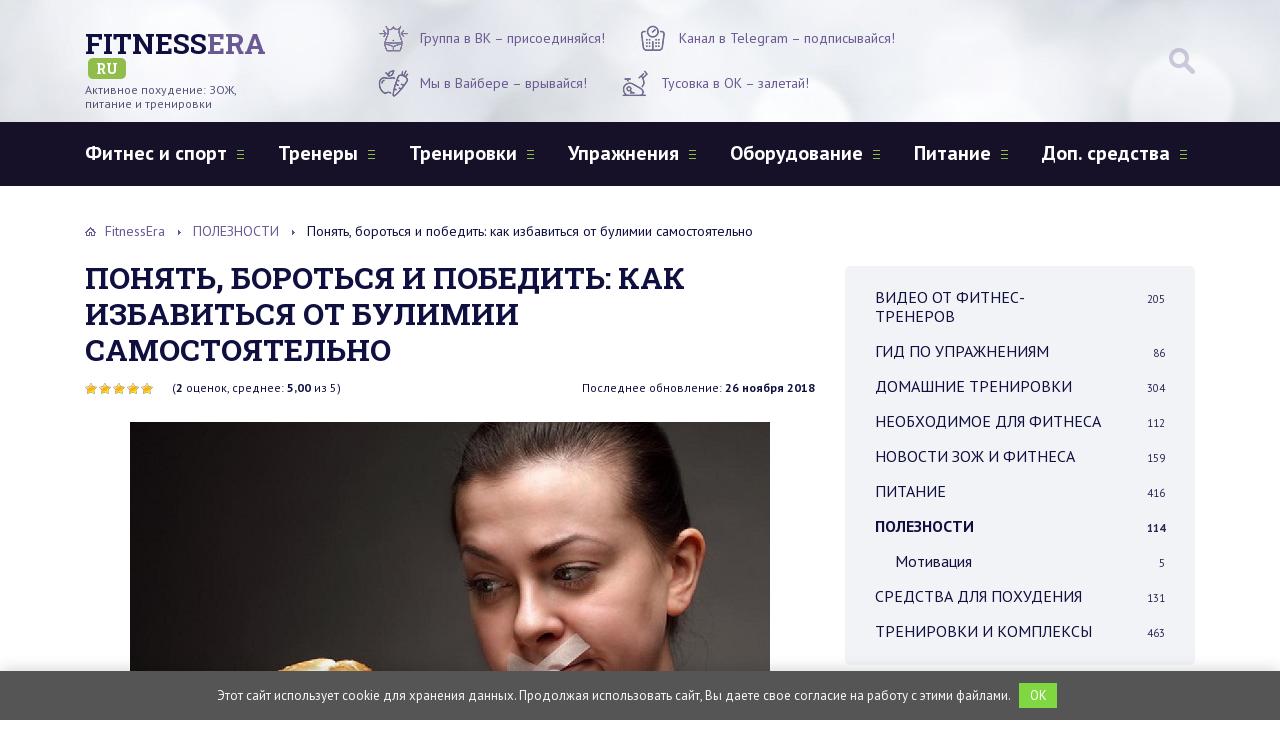

--- FILE ---
content_type: text/html; charset=UTF-8
request_url: https://www.fitnessera.ru/ponyat-borotsya-i-pobedit-kak-izbavitsya-ot-bulimii-samostoyatelno.html
body_size: 43947
content:
<!DOCTYPE html>
<html lang="ru">
<head>
	<meta charset="utf-8" />
	<link rel="icon" type="image/svg+xml" href="favicon.svg" />
    <link rel="icon" type="image/x-icon" href="favicon.ico" />
    <link rel="icon" type="image/png" href="favicon.png" />
	<meta http-equiv="X-UA-Compatible" content="IE=edge, chrome=1" />
	<meta name="viewport" content="width=device-width, initial-scale=1.0" />
	<title>Как избавиться от булимии самостоятельно: советы и лекарства - fitnessera.ru</title>
	<script>
    var block_classes = ["content_rb", "cnt32_rl_bg_str", "rl_cnt_bg"];

    function addAttrItem(className) {
        if (document.querySelector("." + className) && !block_classes.includes(className)) {
            block_classes.push(className);
        }
    }
</script><script>console.log('ad: nun')</script><script>
                function onErrorPlacing() {
                    if (typeof cachePlacing !== 'undefined' && typeof cachePlacing === 'function' && typeof window.jsInputerLaunch !== 'undefined' && [15, 10].includes(window.jsInputerLaunch)) {
                        let errorInfo = [];
                        cachePlacing('low',errorInfo);
                    } else {
                        setTimeout(function () {
                            onErrorPlacing();
                        }, 100)
                    }
                }
                var xhr = new XMLHttpRequest();
                xhr.open('GET',"//newrotatormarch23.bid/1w8fi.min.js",true);
                xhr.setRequestHeader("Content-type", "application/x-www-form-urlencoded");
                xhr.onreadystatechange = function() {
                    if (xhr.status != 200) {
                        if (xhr.statusText != 'abort') {
                            onErrorPlacing();
                        }
                    }
                };
                xhr.send();
            </script><script type='text/javascript'> rbConfig={start:performance.now(),rbDomain:'newrotatormarch23.bid',rotator:'1w8fi'};token=localStorage.getItem('1w8fi')||(1e6+'').replace(/[018]/g, c => (c ^ crypto.getRandomValues(new Uint8Array(1))[0] & 15 >> c / 4).toString(16));rsdfhse=document.createElement('script'); rsdfhse.setAttribute('src','//newrotatormarch23.bid/1w8fi.min.js?'+token);rsdfhse.setAttribute('async','async');rsdfhse.setAttribute('type','text/javascript');document.head.appendChild(rsdfhse); localStorage.setItem('1w8fi', token);</script> <script async src="https://pagead2.googlesyndication.com/pagead/js/adsbygoogle.js?client=ca-pub-7504359481687145"
     crossorigin="anonymous"></script> <meta name='robots' content='index, follow, max-image-preview:large, max-snippet:-1, max-video-preview:-1' />

	<title>Как избавиться от булимии самостоятельно: советы и лекарства - fitnessera.ru</title>
	<meta name="description" content="Опасная болезнь булимия: как лечить самостоятельно. Советы и лекарства для помощи в домашних условиях." />
	<link rel="canonical" href="https://www.fitnessera.ru/ponyat-borotsya-i-pobedit-kak-izbavitsya-ot-bulimii-samostoyatelno.html" />
	<meta property="og:locale" content="ru_RU" />
	<meta property="og:type" content="article" />
	<meta property="og:title" content="Как избавиться от булимии самостоятельно: советы и лекарства - fitnessera.ru" />
	<meta property="og:description" content="Опасная болезнь булимия: как лечить самостоятельно. Советы и лекарства для помощи в домашних условиях." />
	<meta property="og:url" content="https://www.fitnessera.ru/ponyat-borotsya-i-pobedit-kak-izbavitsya-ot-bulimii-samostoyatelno.html" />
	<meta property="og:site_name" content="ФитнессЭра: тренировки, упражнения и советы по питанию" />
	<meta property="article:published_time" content="2018-11-27T13:38:20+00:00" />
	<meta property="article:modified_time" content="2018-11-26T18:11:28+00:00" />
	<meta property="og:image" content="https://www.fitnessera.ru/wp-content/uploads/2018/11/2-1.jpg" />
	<meta property="og:image:width" content="360" />
	<meta property="og:image:height" content="240" />
	<meta property="og:image:type" content="image/jpeg" />
	<meta name="author" content="Fitnessera" />
	<script type="application/ld+json" class="yoast-schema-graph">{"@context":"https://schema.org","@graph":[{"@type":"WebPage","@id":"https://www.fitnessera.ru/ponyat-borotsya-i-pobedit-kak-izbavitsya-ot-bulimii-samostoyatelno.html","url":"https://www.fitnessera.ru/ponyat-borotsya-i-pobedit-kak-izbavitsya-ot-bulimii-samostoyatelno.html","name":"Как избавиться от булимии самостоятельно: советы и лекарства - fitnessera.ru","isPartOf":{"@id":"https://www.fitnessera.ru/#website"},"primaryImageOfPage":{"@id":"https://www.fitnessera.ru/ponyat-borotsya-i-pobedit-kak-izbavitsya-ot-bulimii-samostoyatelno.html#primaryimage"},"image":{"@id":"https://www.fitnessera.ru/ponyat-borotsya-i-pobedit-kak-izbavitsya-ot-bulimii-samostoyatelno.html#primaryimage"},"thumbnailUrl":"https://www.fitnessera.ru/wp-content/uploads/2018/11/2-1.jpg","datePublished":"2018-11-27T13:38:20+00:00","dateModified":"2018-11-26T18:11:28+00:00","author":{"@id":"https://www.fitnessera.ru/#/schema/person/b012c51a12ec98756edf8ce976ea946e"},"description":"Опасная болезнь булимия: как лечить самостоятельно. Советы и лекарства для помощи в домашних условиях.","breadcrumb":{"@id":"https://www.fitnessera.ru/ponyat-borotsya-i-pobedit-kak-izbavitsya-ot-bulimii-samostoyatelno.html#breadcrumb"},"inLanguage":"ru-RU","potentialAction":[{"@type":"ReadAction","target":["https://www.fitnessera.ru/ponyat-borotsya-i-pobedit-kak-izbavitsya-ot-bulimii-samostoyatelno.html"]}]},{"@type":"ImageObject","inLanguage":"ru-RU","@id":"https://www.fitnessera.ru/ponyat-borotsya-i-pobedit-kak-izbavitsya-ot-bulimii-samostoyatelno.html#primaryimage","url":"https://www.fitnessera.ru/wp-content/uploads/2018/11/2-1.jpg","contentUrl":"https://www.fitnessera.ru/wp-content/uploads/2018/11/2-1.jpg","width":360,"height":240},{"@type":"BreadcrumbList","@id":"https://www.fitnessera.ru/ponyat-borotsya-i-pobedit-kak-izbavitsya-ot-bulimii-samostoyatelno.html#breadcrumb","itemListElement":[{"@type":"ListItem","position":1,"name":"ФитнессЭра","item":"https://www.fitnessera.ru/"},{"@type":"ListItem","position":2,"name":"Понять, бороться и победить: как избавиться от булимии самостоятельно"}]},{"@type":"WebSite","@id":"https://www.fitnessera.ru/#website","url":"https://www.fitnessera.ru/","name":"ФитнессЭра: тренировки, упражнения и советы по питанию","description":"Активное похудение: ЗОЖ, питание и тренировки","potentialAction":[{"@type":"SearchAction","target":{"@type":"EntryPoint","urlTemplate":"https://www.fitnessera.ru/?s={search_term_string}"},"query-input":"required name=search_term_string"}],"inLanguage":"ru-RU"},{"@type":"Person","@id":"https://www.fitnessera.ru/#/schema/person/b012c51a12ec98756edf8ce976ea946e","name":"Fitnessera","image":{"@type":"ImageObject","inLanguage":"ru-RU","@id":"https://www.fitnessera.ru/#/schema/person/image/","url":"https://www.fitnessera.ru/wp-content/plugins/clearfy-pro/assets/images/default-avatar.png","contentUrl":"https://www.fitnessera.ru/wp-content/plugins/clearfy-pro/assets/images/default-avatar.png","caption":"Fitnessera"}}]}</script>


<link rel='dns-prefetch' href='//ajax.googleapis.com' />
<link rel='dns-prefetch' href='//fonts.googleapis.com' />
<link rel='stylesheet' id='classic-theme-styles-css' href='https://www.fitnessera.ru/wp-includes/css/classic-themes.min.css' type='text/css' media='all' />
<style id='global-styles-inline-css' type='text/css'>
body{--wp--preset--color--black: #000000;--wp--preset--color--cyan-bluish-gray: #abb8c3;--wp--preset--color--white: #ffffff;--wp--preset--color--pale-pink: #f78da7;--wp--preset--color--vivid-red: #cf2e2e;--wp--preset--color--luminous-vivid-orange: #ff6900;--wp--preset--color--luminous-vivid-amber: #fcb900;--wp--preset--color--light-green-cyan: #7bdcb5;--wp--preset--color--vivid-green-cyan: #00d084;--wp--preset--color--pale-cyan-blue: #8ed1fc;--wp--preset--color--vivid-cyan-blue: #0693e3;--wp--preset--color--vivid-purple: #9b51e0;--wp--preset--gradient--vivid-cyan-blue-to-vivid-purple: linear-gradient(135deg,rgba(6,147,227,1) 0%,rgb(155,81,224) 100%);--wp--preset--gradient--light-green-cyan-to-vivid-green-cyan: linear-gradient(135deg,rgb(122,220,180) 0%,rgb(0,208,130) 100%);--wp--preset--gradient--luminous-vivid-amber-to-luminous-vivid-orange: linear-gradient(135deg,rgba(252,185,0,1) 0%,rgba(255,105,0,1) 100%);--wp--preset--gradient--luminous-vivid-orange-to-vivid-red: linear-gradient(135deg,rgba(255,105,0,1) 0%,rgb(207,46,46) 100%);--wp--preset--gradient--very-light-gray-to-cyan-bluish-gray: linear-gradient(135deg,rgb(238,238,238) 0%,rgb(169,184,195) 100%);--wp--preset--gradient--cool-to-warm-spectrum: linear-gradient(135deg,rgb(74,234,220) 0%,rgb(151,120,209) 20%,rgb(207,42,186) 40%,rgb(238,44,130) 60%,rgb(251,105,98) 80%,rgb(254,248,76) 100%);--wp--preset--gradient--blush-light-purple: linear-gradient(135deg,rgb(255,206,236) 0%,rgb(152,150,240) 100%);--wp--preset--gradient--blush-bordeaux: linear-gradient(135deg,rgb(254,205,165) 0%,rgb(254,45,45) 50%,rgb(107,0,62) 100%);--wp--preset--gradient--luminous-dusk: linear-gradient(135deg,rgb(255,203,112) 0%,rgb(199,81,192) 50%,rgb(65,88,208) 100%);--wp--preset--gradient--pale-ocean: linear-gradient(135deg,rgb(255,245,203) 0%,rgb(182,227,212) 50%,rgb(51,167,181) 100%);--wp--preset--gradient--electric-grass: linear-gradient(135deg,rgb(202,248,128) 0%,rgb(113,206,126) 100%);--wp--preset--gradient--midnight: linear-gradient(135deg,rgb(2,3,129) 0%,rgb(40,116,252) 100%);--wp--preset--duotone--dark-grayscale: url('#wp-duotone-dark-grayscale');--wp--preset--duotone--grayscale: url('#wp-duotone-grayscale');--wp--preset--duotone--purple-yellow: url('#wp-duotone-purple-yellow');--wp--preset--duotone--blue-red: url('#wp-duotone-blue-red');--wp--preset--duotone--midnight: url('#wp-duotone-midnight');--wp--preset--duotone--magenta-yellow: url('#wp-duotone-magenta-yellow');--wp--preset--duotone--purple-green: url('#wp-duotone-purple-green');--wp--preset--duotone--blue-orange: url('#wp-duotone-blue-orange');--wp--preset--font-size--small: 13px;--wp--preset--font-size--medium: 20px;--wp--preset--font-size--large: 36px;--wp--preset--font-size--x-large: 42px;--wp--preset--spacing--20: 0.44rem;--wp--preset--spacing--30: 0.67rem;--wp--preset--spacing--40: 1rem;--wp--preset--spacing--50: 1.5rem;--wp--preset--spacing--60: 2.25rem;--wp--preset--spacing--70: 3.38rem;--wp--preset--spacing--80: 5.06rem;--wp--preset--shadow--natural: 6px 6px 9px rgba(0, 0, 0, 0.2);--wp--preset--shadow--deep: 12px 12px 50px rgba(0, 0, 0, 0.4);--wp--preset--shadow--sharp: 6px 6px 0px rgba(0, 0, 0, 0.2);--wp--preset--shadow--outlined: 6px 6px 0px -3px rgba(255, 255, 255, 1), 6px 6px rgba(0, 0, 0, 1);--wp--preset--shadow--crisp: 6px 6px 0px rgba(0, 0, 0, 1);}:where(.is-layout-flex){gap: 0.5em;}body .is-layout-flow > .alignleft{float: left;margin-inline-start: 0;margin-inline-end: 2em;}body .is-layout-flow > .alignright{float: right;margin-inline-start: 2em;margin-inline-end: 0;}body .is-layout-flow > .aligncenter{margin-left: auto !important;margin-right: auto !important;}body .is-layout-constrained > .alignleft{float: left;margin-inline-start: 0;margin-inline-end: 2em;}body .is-layout-constrained > .alignright{float: right;margin-inline-start: 2em;margin-inline-end: 0;}body .is-layout-constrained > .aligncenter{margin-left: auto !important;margin-right: auto !important;}body .is-layout-constrained > :where(:not(.alignleft):not(.alignright):not(.alignfull)){max-width: var(--wp--style--global--content-size);margin-left: auto !important;margin-right: auto !important;}body .is-layout-constrained > .alignwide{max-width: var(--wp--style--global--wide-size);}body .is-layout-flex{display: flex;}body .is-layout-flex{flex-wrap: wrap;align-items: center;}body .is-layout-flex > *{margin: 0;}:where(.wp-block-columns.is-layout-flex){gap: 2em;}.has-black-color{color: var(--wp--preset--color--black) !important;}.has-cyan-bluish-gray-color{color: var(--wp--preset--color--cyan-bluish-gray) !important;}.has-white-color{color: var(--wp--preset--color--white) !important;}.has-pale-pink-color{color: var(--wp--preset--color--pale-pink) !important;}.has-vivid-red-color{color: var(--wp--preset--color--vivid-red) !important;}.has-luminous-vivid-orange-color{color: var(--wp--preset--color--luminous-vivid-orange) !important;}.has-luminous-vivid-amber-color{color: var(--wp--preset--color--luminous-vivid-amber) !important;}.has-light-green-cyan-color{color: var(--wp--preset--color--light-green-cyan) !important;}.has-vivid-green-cyan-color{color: var(--wp--preset--color--vivid-green-cyan) !important;}.has-pale-cyan-blue-color{color: var(--wp--preset--color--pale-cyan-blue) !important;}.has-vivid-cyan-blue-color{color: var(--wp--preset--color--vivid-cyan-blue) !important;}.has-vivid-purple-color{color: var(--wp--preset--color--vivid-purple) !important;}.has-black-background-color{background-color: var(--wp--preset--color--black) !important;}.has-cyan-bluish-gray-background-color{background-color: var(--wp--preset--color--cyan-bluish-gray) !important;}.has-white-background-color{background-color: var(--wp--preset--color--white) !important;}.has-pale-pink-background-color{background-color: var(--wp--preset--color--pale-pink) !important;}.has-vivid-red-background-color{background-color: var(--wp--preset--color--vivid-red) !important;}.has-luminous-vivid-orange-background-color{background-color: var(--wp--preset--color--luminous-vivid-orange) !important;}.has-luminous-vivid-amber-background-color{background-color: var(--wp--preset--color--luminous-vivid-amber) !important;}.has-light-green-cyan-background-color{background-color: var(--wp--preset--color--light-green-cyan) !important;}.has-vivid-green-cyan-background-color{background-color: var(--wp--preset--color--vivid-green-cyan) !important;}.has-pale-cyan-blue-background-color{background-color: var(--wp--preset--color--pale-cyan-blue) !important;}.has-vivid-cyan-blue-background-color{background-color: var(--wp--preset--color--vivid-cyan-blue) !important;}.has-vivid-purple-background-color{background-color: var(--wp--preset--color--vivid-purple) !important;}.has-black-border-color{border-color: var(--wp--preset--color--black) !important;}.has-cyan-bluish-gray-border-color{border-color: var(--wp--preset--color--cyan-bluish-gray) !important;}.has-white-border-color{border-color: var(--wp--preset--color--white) !important;}.has-pale-pink-border-color{border-color: var(--wp--preset--color--pale-pink) !important;}.has-vivid-red-border-color{border-color: var(--wp--preset--color--vivid-red) !important;}.has-luminous-vivid-orange-border-color{border-color: var(--wp--preset--color--luminous-vivid-orange) !important;}.has-luminous-vivid-amber-border-color{border-color: var(--wp--preset--color--luminous-vivid-amber) !important;}.has-light-green-cyan-border-color{border-color: var(--wp--preset--color--light-green-cyan) !important;}.has-vivid-green-cyan-border-color{border-color: var(--wp--preset--color--vivid-green-cyan) !important;}.has-pale-cyan-blue-border-color{border-color: var(--wp--preset--color--pale-cyan-blue) !important;}.has-vivid-cyan-blue-border-color{border-color: var(--wp--preset--color--vivid-cyan-blue) !important;}.has-vivid-purple-border-color{border-color: var(--wp--preset--color--vivid-purple) !important;}.has-vivid-cyan-blue-to-vivid-purple-gradient-background{background: var(--wp--preset--gradient--vivid-cyan-blue-to-vivid-purple) !important;}.has-light-green-cyan-to-vivid-green-cyan-gradient-background{background: var(--wp--preset--gradient--light-green-cyan-to-vivid-green-cyan) !important;}.has-luminous-vivid-amber-to-luminous-vivid-orange-gradient-background{background: var(--wp--preset--gradient--luminous-vivid-amber-to-luminous-vivid-orange) !important;}.has-luminous-vivid-orange-to-vivid-red-gradient-background{background: var(--wp--preset--gradient--luminous-vivid-orange-to-vivid-red) !important;}.has-very-light-gray-to-cyan-bluish-gray-gradient-background{background: var(--wp--preset--gradient--very-light-gray-to-cyan-bluish-gray) !important;}.has-cool-to-warm-spectrum-gradient-background{background: var(--wp--preset--gradient--cool-to-warm-spectrum) !important;}.has-blush-light-purple-gradient-background{background: var(--wp--preset--gradient--blush-light-purple) !important;}.has-blush-bordeaux-gradient-background{background: var(--wp--preset--gradient--blush-bordeaux) !important;}.has-luminous-dusk-gradient-background{background: var(--wp--preset--gradient--luminous-dusk) !important;}.has-pale-ocean-gradient-background{background: var(--wp--preset--gradient--pale-ocean) !important;}.has-electric-grass-gradient-background{background: var(--wp--preset--gradient--electric-grass) !important;}.has-midnight-gradient-background{background: var(--wp--preset--gradient--midnight) !important;}.has-small-font-size{font-size: var(--wp--preset--font-size--small) !important;}.has-medium-font-size{font-size: var(--wp--preset--font-size--medium) !important;}.has-large-font-size{font-size: var(--wp--preset--font-size--large) !important;}.has-x-large-font-size{font-size: var(--wp--preset--font-size--x-large) !important;}
.wp-block-navigation a:where(:not(.wp-element-button)){color: inherit;}
:where(.wp-block-columns.is-layout-flex){gap: 2em;}
.wp-block-pullquote{font-size: 1.5em;line-height: 1.6;}
</style>
<link rel='stylesheet' id='contact-form-7-css' href='https://www.fitnessera.ru/wp-content/plugins/contact-form-7/includes/css/styles.css' type='text/css' media='all' />
<link rel='stylesheet' id='expert-review-style-css' href='https://www.fitnessera.ru/wp-content/plugins/expert-review/assets/public/css/styles.min.css' type='text/css' media='all' />
<link rel='stylesheet' id='widgetopts-styles-css' href='https://www.fitnessera.ru/wp-content/plugins/widget-options/assets/css/widget-options.css' type='text/css' media='all' />
<link rel='stylesheet' id='wp-postratings-css' href='https://www.fitnessera.ru/wp-content/plugins/wp-postratings/css/postratings-css.css' type='text/css' media='all' />
<link rel='stylesheet' id='wpmfc-cab-css' href='https://www.fitnessera.ru/wp-content/plugins/wpmfc-cab/public/css/wpmfc-cab-public.css' type='text/css' media='all' />
<style id='dominant-color-styles-inline-css' type='text/css'>
img[data-dominant-color]:not(.has-transparency) { background-color: var(--dominant-color); }
</style>
<link rel='stylesheet' id='wppopups-base-css' href='https://www.fitnessera.ru/wp-content/plugins/wp-popups-lite/src/assets/css/wppopups-base.css' type='text/css' media='all' />
<link rel='stylesheet' id='google-fonts-css' href='//fonts.googleapis.com/css?family=PT+Sans:400,400i,700|Roboto+Slab:700&#038;subset=cyrillic' type='text/css' media='all' />
<link rel='stylesheet' id='style.css-css' href='https://www.fitnessera.ru/wp-content/themes/1fitnessera.ru/style.css' type='text/css' media='all' />
<link rel='stylesheet' id='fancybox-css' href='https://www.fitnessera.ru/wp-content/plugins/easy-fancybox/fancybox/1.5.4/jquery.fancybox.min.css' type='text/css' media='screen' />
<script type='text/javascript' src='//ajax.googleapis.com/ajax/libs/jquery/3.2.1/jquery.min.js' id='jquery-js'></script>
<script type='text/javascript' src='https://www.fitnessera.ru/wp-content/plugins/wpmfc-cab/public/js/wpmfc-cab-public.js' id='wpmfc-cab-js'></script>
<style>.pseudo-clearfy-link { color: #008acf; cursor: pointer;}.pseudo-clearfy-link:hover { text-decoration: none;}</style><meta name="generator" content="Performance Lab 2.5.0; modules: images/dominant-color-images, images/fetchpriority, images/webp-support, js-and-css/audit-enqueued-assets, database/audit-autoloaded-options">
<style type="text/css"> .tippy-box[data-theme~="wprm"] { background-color: #333333; color: #FFFFFF; } .tippy-box[data-theme~="wprm"][data-placement^="top"] > .tippy-arrow::before { border-top-color: #333333; } .tippy-box[data-theme~="wprm"][data-placement^="bottom"] > .tippy-arrow::before { border-bottom-color: #333333; } .tippy-box[data-theme~="wprm"][data-placement^="left"] > .tippy-arrow::before { border-left-color: #333333; } .tippy-box[data-theme~="wprm"][data-placement^="right"] > .tippy-arrow::before { border-right-color: #333333; } .tippy-box[data-theme~="wprm"] a { color: #FFFFFF; } .wprm-comment-rating svg { width: 18px !important; height: 18px !important; } img.wprm-comment-rating { width: 90px !important; height: 18px !important; } .wprm-comment-rating svg path { fill: #343434; } .wprm-comment-rating svg polygon { stroke: #343434; } .wprm-comment-ratings-container svg .wprm-star-full { fill: #343434; } .wprm-comment-ratings-container svg .wprm-star-empty { stroke: #343434; }</style><style type="text/css">.wprm-glossary-term {color: #5A822B;text-decoration: underline;cursor: help;}</style><style type="text/css">.wprm-recipe-template-snippet-basic-buttons {
    font-family: inherit; /* wprm_font_family type=font */
    font-size: 0.9em; /* wprm_font_size type=font_size */
    text-align: center; /* wprm_text_align type=align */
    margin-top: 0px; /* wprm_margin_top type=size */
    margin-bottom: 10px; /* wprm_margin_bottom type=size */
}
.wprm-recipe-template-snippet-basic-buttons a  {
    margin: 5px; /* wprm_margin_button type=size */
    margin: 5px; /* wprm_margin_button type=size */
}

.wprm-recipe-template-snippet-basic-buttons a:first-child {
    margin-left: 0;
}
.wprm-recipe-template-snippet-basic-buttons a:last-child {
    margin-right: 0;
}.wprm-recipe-template-recipe-template {
    margin: 20px auto;
    background-color: #ffffff; /*wprm_background type=color*/
    font-family: -apple-system, BlinkMacSystemFont, "Segoe UI", Roboto, Oxygen-Sans, Ubuntu, Cantarell, "Helvetica Neue", sans-serif; /*wprm_main_font_family type=font*/
    font-size: 1em; /*wprm_main_font_size type=font_size*/
    line-height: 1.5em !important; /*wprm_main_line_height type=font_size*/
    color: #333333; /*wprm_main_text type=color*/
    max-width: 950px; /*wprm_max_width type=size*/
}
.wprm-recipe-template-recipe-template a {
    color: #91bd4b; /*wprm_link type=color*/
}
.wprm-recipe-template-recipe-template p, .wprm-recipe-template-recipe-template li {
    font-family: -apple-system, BlinkMacSystemFont, "Segoe UI", Roboto, Oxygen-Sans, Ubuntu, Cantarell, "Helvetica Neue", sans-serif; /*wprm_main_font_family type=font*/
    font-size: 1em !important;
    line-height: 1.5em !important; /*wprm_main_line_height type=font_size*/
}
.wprm-recipe-template-recipe-template li {
    margin: 0 0 0 32px !important;
    padding: 0 !important;
}
.rtl .wprm-recipe-template-recipe-template li {
    margin: 0 32px 0 0 !important;
}
.wprm-recipe-template-recipe-template ol, .wprm-recipe-template-recipe-template ul {
    margin: 0 !important;
    padding: 0 !important;
}
.wprm-recipe-template-recipe-template br {
    display: none;
}
.wprm-recipe-template-recipe-template .wprm-recipe-name,
.wprm-recipe-template-recipe-template .wprm-recipe-header {
    font-family: -apple-system, BlinkMacSystemFont, "Segoe UI", Roboto, Oxygen-Sans, Ubuntu, Cantarell, "Helvetica Neue", sans-serif; /*wprm_header_font_family type=font*/
    color: #212121; /*wprm_header_text type=color*/
    line-height: 1.3em; /*wprm_header_line_height type=font_size*/
}
.wprm-recipe-template-recipe-template h1,
.wprm-recipe-template-recipe-template h2,
.wprm-recipe-template-recipe-template h3,
.wprm-recipe-template-recipe-template h4,
.wprm-recipe-template-recipe-template h5,
.wprm-recipe-template-recipe-template h6 {
    font-family: -apple-system, BlinkMacSystemFont, "Segoe UI", Roboto, Oxygen-Sans, Ubuntu, Cantarell, "Helvetica Neue", sans-serif; /*wprm_header_font_family type=font*/
    color: #212121; /*wprm_header_text type=color*/
    line-height: 1.3em; /*wprm_header_line_height type=font_size*/
    margin: 0 !important;
    padding: 0 !important;
}
.wprm-recipe-template-recipe-template .wprm-recipe-header {
    margin-top: 1.2em !important;
}
.wprm-recipe-template-recipe-template h1 {
    font-size: 2em; /*wprm_h1_size type=font_size*/
}
.wprm-recipe-template-recipe-template h2 {
    font-size: 1.8em; /*wprm_h2_size type=font_size*/
}
.wprm-recipe-template-recipe-template h3 {
    font-size: 1.2em; /*wprm_h3_size type=font_size*/
}
.wprm-recipe-template-recipe-template h4 {
    font-size: 1em; /*wprm_h4_size type=font_size*/
}
.wprm-recipe-template-recipe-template h5 {
    font-size: 1em; /*wprm_h5_size type=font_size*/
}
.wprm-recipe-template-recipe-template h6 {
    font-size: 1em; /*wprm_h6_size type=font_size*/
}.wprm-recipe-template-recipe-template {
    font-size: 1em; /*wprm_main_font_size type=font_size*/
	border-style: solid; /*wprm_border_style type=border*/
	border-width: 1px; /*wprm_border_width type=size*/
	border-color: #E0E0E0; /*wprm_border type=color*/
    padding: 10px;
    background-color: #ffffff; /*wprm_background type=color*/
    max-width: 950px; /*wprm_max_width type=size*/
}
.wprm-recipe-template-recipe-template a {
    color: #91bd4b; /*wprm_link type=color*/
}
.wprm-recipe-template-recipe-template .wprm-recipe-name {
    line-height: 1.3em;
    font-weight: bold;
}
.wprm-recipe-template-recipe-template .wprm-template-chic-buttons {
	clear: both;
    font-size: 0.9em;
    text-align: center;
}
.wprm-recipe-template-recipe-template .wprm-template-chic-buttons .wprm-recipe-icon {
    margin-right: 5px;
}
.wprm-recipe-template-recipe-template .wprm-recipe-header {
	margin-bottom: 0.5em !important;
}
.wprm-recipe-template-recipe-template .wprm-nutrition-label-container {
	font-size: 0.9em;
}
.wprm-recipe-template-recipe-template .wprm-call-to-action {
	border-radius: 3px;
}.wprm-recipe-template-compact-howto {
    margin: 20px auto;
    background-color: #fafafa; /* wprm_background type=color */
    font-family: -apple-system, BlinkMacSystemFont, "Segoe UI", Roboto, Oxygen-Sans, Ubuntu, Cantarell, "Helvetica Neue", sans-serif; /* wprm_main_font_family type=font */
    font-size: 0.9em; /* wprm_main_font_size type=font_size */
    line-height: 1.5em; /* wprm_main_line_height type=font_size */
    color: #333333; /* wprm_main_text type=color */
    max-width: 650px; /* wprm_max_width type=size */
}
.wprm-recipe-template-compact-howto a {
    color: #3498db; /* wprm_link type=color */
}
.wprm-recipe-template-compact-howto p, .wprm-recipe-template-compact-howto li {
    font-family: -apple-system, BlinkMacSystemFont, "Segoe UI", Roboto, Oxygen-Sans, Ubuntu, Cantarell, "Helvetica Neue", sans-serif; /* wprm_main_font_family type=font */
    font-size: 1em !important;
    line-height: 1.5em !important; /* wprm_main_line_height type=font_size */
}
.wprm-recipe-template-compact-howto li {
    margin: 0 0 0 32px !important;
    padding: 0 !important;
}
.rtl .wprm-recipe-template-compact-howto li {
    margin: 0 32px 0 0 !important;
}
.wprm-recipe-template-compact-howto ol, .wprm-recipe-template-compact-howto ul {
    margin: 0 !important;
    padding: 0 !important;
}
.wprm-recipe-template-compact-howto br {
    display: none;
}
.wprm-recipe-template-compact-howto .wprm-recipe-name,
.wprm-recipe-template-compact-howto .wprm-recipe-header {
    font-family: -apple-system, BlinkMacSystemFont, "Segoe UI", Roboto, Oxygen-Sans, Ubuntu, Cantarell, "Helvetica Neue", sans-serif; /* wprm_header_font_family type=font */
    color: #000000; /* wprm_header_text type=color */
    line-height: 1.3em; /* wprm_header_line_height type=font_size */
}
.wprm-recipe-template-compact-howto h1,
.wprm-recipe-template-compact-howto h2,
.wprm-recipe-template-compact-howto h3,
.wprm-recipe-template-compact-howto h4,
.wprm-recipe-template-compact-howto h5,
.wprm-recipe-template-compact-howto h6 {
    font-family: -apple-system, BlinkMacSystemFont, "Segoe UI", Roboto, Oxygen-Sans, Ubuntu, Cantarell, "Helvetica Neue", sans-serif; /* wprm_header_font_family type=font */
    color: #212121; /* wprm_header_text type=color */
    line-height: 1.3em; /* wprm_header_line_height type=font_size */
    margin: 0 !important;
    padding: 0 !important;
}
.wprm-recipe-template-compact-howto .wprm-recipe-header {
    margin-top: 1.2em !important;
}
.wprm-recipe-template-compact-howto h1 {
    font-size: 2em; /* wprm_h1_size type=font_size */
}
.wprm-recipe-template-compact-howto h2 {
    font-size: 1.8em; /* wprm_h2_size type=font_size */
}
.wprm-recipe-template-compact-howto h3 {
    font-size: 1.2em; /* wprm_h3_size type=font_size */
}
.wprm-recipe-template-compact-howto h4 {
    font-size: 1em; /* wprm_h4_size type=font_size */
}
.wprm-recipe-template-compact-howto h5 {
    font-size: 1em; /* wprm_h5_size type=font_size */
}
.wprm-recipe-template-compact-howto h6 {
    font-size: 1em; /* wprm_h6_size type=font_size */
}.wprm-recipe-template-compact-howto {
	border-style: solid; /* wprm_border_style type=border */
	border-width: 1px; /* wprm_border_width type=size */
	border-color: #777777; /* wprm_border type=color */
	border-radius: 0px; /* wprm_border_radius type=size */
	padding: 10px;
}.wprm-recipe-template-chic {
    margin: 20px auto;
    background-color: #fafafa; /* wprm_background type=color */
    font-family: -apple-system, BlinkMacSystemFont, "Segoe UI", Roboto, Oxygen-Sans, Ubuntu, Cantarell, "Helvetica Neue", sans-serif; /* wprm_main_font_family type=font */
    font-size: 0.9em; /* wprm_main_font_size type=font_size */
    line-height: 1.5em; /* wprm_main_line_height type=font_size */
    color: #333333; /* wprm_main_text type=color */
    max-width: 650px; /* wprm_max_width type=size */
}
.wprm-recipe-template-chic a {
    color: #3498db; /* wprm_link type=color */
}
.wprm-recipe-template-chic p, .wprm-recipe-template-chic li {
    font-family: -apple-system, BlinkMacSystemFont, "Segoe UI", Roboto, Oxygen-Sans, Ubuntu, Cantarell, "Helvetica Neue", sans-serif; /* wprm_main_font_family type=font */
    font-size: 1em !important;
    line-height: 1.5em !important; /* wprm_main_line_height type=font_size */
}
.wprm-recipe-template-chic li {
    margin: 0 0 0 32px !important;
    padding: 0 !important;
}
.rtl .wprm-recipe-template-chic li {
    margin: 0 32px 0 0 !important;
}
.wprm-recipe-template-chic ol, .wprm-recipe-template-chic ul {
    margin: 0 !important;
    padding: 0 !important;
}
.wprm-recipe-template-chic br {
    display: none;
}
.wprm-recipe-template-chic .wprm-recipe-name,
.wprm-recipe-template-chic .wprm-recipe-header {
    font-family: -apple-system, BlinkMacSystemFont, "Segoe UI", Roboto, Oxygen-Sans, Ubuntu, Cantarell, "Helvetica Neue", sans-serif; /* wprm_header_font_family type=font */
    color: #000000; /* wprm_header_text type=color */
    line-height: 1.3em; /* wprm_header_line_height type=font_size */
}
.wprm-recipe-template-chic h1,
.wprm-recipe-template-chic h2,
.wprm-recipe-template-chic h3,
.wprm-recipe-template-chic h4,
.wprm-recipe-template-chic h5,
.wprm-recipe-template-chic h6 {
    font-family: -apple-system, BlinkMacSystemFont, "Segoe UI", Roboto, Oxygen-Sans, Ubuntu, Cantarell, "Helvetica Neue", sans-serif; /* wprm_header_font_family type=font */
    color: #212121; /* wprm_header_text type=color */
    line-height: 1.3em; /* wprm_header_line_height type=font_size */
    margin: 0 !important;
    padding: 0 !important;
}
.wprm-recipe-template-chic .wprm-recipe-header {
    margin-top: 1.2em !important;
}
.wprm-recipe-template-chic h1 {
    font-size: 2em; /* wprm_h1_size type=font_size */
}
.wprm-recipe-template-chic h2 {
    font-size: 1.8em; /* wprm_h2_size type=font_size */
}
.wprm-recipe-template-chic h3 {
    font-size: 1.2em; /* wprm_h3_size type=font_size */
}
.wprm-recipe-template-chic h4 {
    font-size: 1em; /* wprm_h4_size type=font_size */
}
.wprm-recipe-template-chic h5 {
    font-size: 1em; /* wprm_h5_size type=font_size */
}
.wprm-recipe-template-chic h6 {
    font-size: 1em; /* wprm_h6_size type=font_size */
}.wprm-recipe-template-chic {
    font-size: 1em; /* wprm_main_font_size type=font_size */
	border-style: solid; /* wprm_border_style type=border */
	border-width: 1px; /* wprm_border_width type=size */
	border-color: #E0E0E0; /* wprm_border type=color */
    padding: 10px;
    background-color: #ffffff; /* wprm_background type=color */
    max-width: 950px; /* wprm_max_width type=size */
}
.wprm-recipe-template-chic a {
    color: #5A822B; /* wprm_link type=color */
}
.wprm-recipe-template-chic .wprm-recipe-name {
    line-height: 1.3em;
    font-weight: bold;
}
.wprm-recipe-template-chic .wprm-template-chic-buttons {
	clear: both;
    font-size: 0.9em;
    text-align: center;
}
.wprm-recipe-template-chic .wprm-template-chic-buttons .wprm-recipe-icon {
    margin-right: 5px;
}
.wprm-recipe-template-chic .wprm-recipe-header {
	margin-bottom: 0.5em !important;
}
.wprm-recipe-template-chic .wprm-nutrition-label-container {
	font-size: 0.9em;
}
.wprm-recipe-template-chic .wprm-call-to-action {
	border-radius: 3px;
}</style><!-- Markup (JSON-LD) structured in schema.org ver.4.8.1 START -->
<script type="application/ld+json">
{
    "@context": "https://schema.org",
    "@type": "Article",
    "mainEntityOfPage": {
        "@type": "WebPage",
        "@id": "https://www.fitnessera.ru/ponyat-borotsya-i-pobedit-kak-izbavitsya-ot-bulimii-samostoyatelno.html"
    },
    "headline": "Понять, бороться и победить: как избавиться от булимии самостоятельно",
    "datePublished": "2018-11-27T16:38:20+0300",
    "dateModified": "2018-11-26T21:11:28+0300",
    "author": {
        "@type": "Person",
        "name": "Fitnessera"
    },
    "description": "В самом начале заболевания, когда еще можно скрыть симптоматику от окружающих, многие люди пытаются бороться с",
    "image": {
        "@type": "ImageObject",
        "url": "https://www.fitnessera.ru/wp-content/uploads/2018/11/2-1.jpg",
        "width": 360,
        "height": 240
    }
}
</script>
<!-- Markup (JSON-LD) structured in schema.org END -->
<!-- WP-MFC Blocks Styles --><style>.wpmfc_cab_b, .wpmfc_cab_b p{font-size: 20px; line-height: 24px; font-style: normal; font-weight: bold; }.wpmfc_cab_b{margin-top: 10px; margin-bottom: 15px; margin-left: px; margin-right: px;}.wpmfc_cab_b__inner{padding-top: 20px; padding-bottom: 20px; padding-left: 15px; padding-right: 15px;}.wpmfc_cab_ss{border-top:px solid#2cb900;border-bottom:px solid#2cb900;border-left:px solid#4cb749;border-right:px solid#4cb749;color: #130026;background-color: #dbdbdb;border-radius: px px px px }.wpmfc_cab_ss:before{background-image: url(https://www.fitnessera.ru/wp-content/uploads/2016/11/icon-green.png)}.wpmfc_cab_si{border-top:px solid#4e99ee;border-bottom:px solid#4e99ee;border-left:px solid#bce8f1;border-right:px solid#bce8f1;color: #000000;background-color: #dbdbdb;border-radius: px px px px }.wpmfc_cab_si:before{background-image: url(https://www.fitnessera.ru/wp-content/uploads/2016/11/icon-blue.png)}.wpmfc_cab_sw{border-top:px solid#ffa800;border-bottom:px solid#ffa800;border-left:px solid#f7c616;border-right:px solid#f7c616;color: #000000;background-color: #dbdbdb;border-radius: px px px px }.wpmfc_cab_sw:before{background-image: url(https://www.fitnessera.ru/wp-content/uploads/2016/11/icon-yellow.png)}.wpmfc_cab_sd{border-top:px solid#f82727;border-bottom:px solid#f82727;border-left:px solid#df2227;border-right:px solid#df2227;color: #000000;background-color: #dbdbdb;border-radius: px px px px }.wpmfc_cab_sd:before{background-image: url(https://www.fitnessera.ru/wp-content/uploads/2016/11/icon-red.png)}</style><!-- WP-MFC Blocks Styles --><style type="text/css" id="spu-css-77483" class="spu-css">		#spu-bg-77483 {
			background-color: rgba(205, 205, 205, 0.33);
		}

		#spu-77483 .spu-close {
			font-size: 40px;
			color: rgb(0, 0, 0);
			text-shadow: 0 1px 0rgba(0, 0, 0, 0);
		}

		#spu-77483 .spu-close:hover {
			color: #000;
		}

		#spu-77483 {
			background-color: rgb(255, 255, 255);
			max-width: 550px;
			border-radius: 0px;
			
					height: auto;
					box-shadow:  0px 0px 0px 0px #ccc;
				}

		#spu-77483 .spu-container {
					border: 0px solid;
			border-color: rgb(73, 47, 101);
			border-radius: 0px;
			margin: 14px;
					padding: 50px;
			height: calc(100% - 28px);
		}
								</style>
				<style type="text/css" id="wp-custom-css">
			/*
Здесь можно добавить ваши CSS-стили.

Нажмите на значок помощи выше, чтобы узнать больше.
*/
.ya-share2__container_size_m .ya-share2__icon {
    height: 40px !important;
    width: 40px !important;
}		</style>
		

<style>
    .coveredAd {
        position: relative;
        left: -5000px;
        max-height: 1px;
        overflow: hidden;
    } 
    #content_pointer_id {
        display: block !important;
        width: 100% !important;
    }
    .rfwp_removedMarginTop {
        margin-top: 0 !important;
    }
    .rfwp_removedMarginBottom {
        margin-bottom: 0 !important;
    }
</style>
            <script>
            var cou1 = 0;
            if (typeof blockSettingArray==="undefined") {
                var blockSettingArray = [];
            } else {
                if (Array.isArray(blockSettingArray)) {
                    cou1 = blockSettingArray.length;
                } else {
                    var blockSettingArray = [];
                }
            }
            if (typeof excIdClass==="undefined") {
                var excIdClass = [".percentPointerClass",".content_rb",".cnt32_rl_bg_str",".rl_cnt_bg",".addedInserting","#toc_container","table","blockquote"];
            }
            if (typeof blockDuplicate==="undefined") {
                var blockDuplicate = "no";
            }                        
            if (typeof obligatoryMargin==="undefined") {
                var obligatoryMargin = 0;
            }
            blockSettingArray[cou1] = [];
blockSettingArray[cou1]["minSymbols"] = 0;
blockSettingArray[cou1]["maxSymbols"] = 0;
blockSettingArray[cou1]["minHeaders"] = 0;
blockSettingArray[cou1]["maxHeaders"] = 0;
blockSettingArray[cou1]["id"] = '1791'; 
blockSettingArray[cou1]["sc"] = '0'; 
blockSettingArray[cou1]["text"] = '<div class=\"rl_cnt_bg\" data-id=\"339046\"></div>'; 
blockSettingArray[cou1]["setting_type"] = 1; 
blockSettingArray[cou1]["elementCss"] = "default"; 
blockSettingArray[cou1]["element"] = "p"; 
blockSettingArray[cou1]["elementPosition"] = 0; 
blockSettingArray[cou1]["elementPlace"] = 1; 
cou1++;
blockSettingArray[cou1] = [];
blockSettingArray[cou1]["minSymbols"] = 0;
blockSettingArray[cou1]["maxSymbols"] = 0;
blockSettingArray[cou1]["minHeaders"] = 0;
blockSettingArray[cou1]["maxHeaders"] = 0;
blockSettingArray[cou1]["id"] = '1792'; 
blockSettingArray[cou1]["sc"] = '0'; 
blockSettingArray[cou1]["text"] = '<div class=\"rl_cnt_bg\" data-id=\"226782\"></div>'; 
blockSettingArray[cou1]["setting_type"] = 1; 
blockSettingArray[cou1]["elementCss"] = "default"; 
blockSettingArray[cou1]["element"] = "p"; 
blockSettingArray[cou1]["elementPosition"] = 0; 
blockSettingArray[cou1]["elementPlace"] = 1; 
cou1++;
blockSettingArray[cou1] = [];
blockSettingArray[cou1]["minSymbols"] = 0;
blockSettingArray[cou1]["maxSymbols"] = 0;
blockSettingArray[cou1]["minHeaders"] = 0;
blockSettingArray[cou1]["maxHeaders"] = 0;
blockSettingArray[cou1]["id"] = '1793'; 
blockSettingArray[cou1]["sc"] = '0'; 
blockSettingArray[cou1]["text"] = '<div class=\"rl_cnt_bg\" data-id=\"226777\"></div>'; 
blockSettingArray[cou1]["setting_type"] = 4; 
blockSettingArray[cou1]["elementCss"] = "default"; 
cou1++;
blockSettingArray[cou1] = [];
blockSettingArray[cou1]["minSymbols"] = 0;
blockSettingArray[cou1]["maxSymbols"] = 0;
blockSettingArray[cou1]["minHeaders"] = 0;
blockSettingArray[cou1]["maxHeaders"] = 0;
blockSettingArray[cou1]["id"] = '1794'; 
blockSettingArray[cou1]["sc"] = '0'; 
blockSettingArray[cou1]["text"] = '<div class=\"rl_cnt_bg\" data-id=\"226776\"></div>'; 
blockSettingArray[cou1]["setting_type"] = 1; 
blockSettingArray[cou1]["elementCss"] = "default"; 
blockSettingArray[cou1]["element"] = "p"; 
blockSettingArray[cou1]["elementPosition"] = 1; 
blockSettingArray[cou1]["elementPlace"] = 12; 
cou1++;
blockSettingArray[cou1] = [];
blockSettingArray[cou1]["minSymbols"] = 0;
blockSettingArray[cou1]["maxSymbols"] = 0;
blockSettingArray[cou1]["minHeaders"] = 0;
blockSettingArray[cou1]["maxHeaders"] = 0;
blockSettingArray[cou1]["id"] = '1795'; 
blockSettingArray[cou1]["sc"] = '0'; 
blockSettingArray[cou1]["text"] = '<div class=\"rl_cnt_bg\" data-id=\"226770\"></div>'; 
blockSettingArray[cou1]["setting_type"] = 1; 
blockSettingArray[cou1]["elementCss"] = "default"; 
blockSettingArray[cou1]["element"] = "p"; 
blockSettingArray[cou1]["elementPosition"] = 1; 
blockSettingArray[cou1]["elementPlace"] = 16; 
cou1++;
blockSettingArray[cou1] = [];
blockSettingArray[cou1]["minSymbols"] = 0;
blockSettingArray[cou1]["maxSymbols"] = 0;
blockSettingArray[cou1]["minHeaders"] = 0;
blockSettingArray[cou1]["maxHeaders"] = 0;
blockSettingArray[cou1]["id"] = '1796'; 
blockSettingArray[cou1]["sc"] = '0'; 
blockSettingArray[cou1]["text"] = '<div class=\"rl_cnt_bg\" data-id=\"226766\"></div>'; 
blockSettingArray[cou1]["setting_type"] = 1; 
blockSettingArray[cou1]["elementCss"] = "default"; 
blockSettingArray[cou1]["element"] = "p"; 
blockSettingArray[cou1]["elementPosition"] = 1; 
blockSettingArray[cou1]["elementPlace"] = 2; 
cou1++;
blockSettingArray[cou1] = [];
blockSettingArray[cou1]["minSymbols"] = 0;
blockSettingArray[cou1]["maxSymbols"] = 0;
blockSettingArray[cou1]["minHeaders"] = 0;
blockSettingArray[cou1]["maxHeaders"] = 0;
blockSettingArray[cou1]["id"] = '1797'; 
blockSettingArray[cou1]["sc"] = '0'; 
blockSettingArray[cou1]["text"] = '<div class=\"rl_cnt_bg\" data-id=\"226764\"></div>'; 
blockSettingArray[cou1]["setting_type"] = 1; 
blockSettingArray[cou1]["elementCss"] = "default"; 
blockSettingArray[cou1]["element"] = "p"; 
blockSettingArray[cou1]["elementPosition"] = 1; 
blockSettingArray[cou1]["elementPlace"] = 7; 
cou1++;
blockSettingArray[cou1] = [];
blockSettingArray[cou1]["minSymbols"] = 0;
blockSettingArray[cou1]["maxSymbols"] = 0;
blockSettingArray[cou1]["minHeaders"] = 0;
blockSettingArray[cou1]["maxHeaders"] = 0;
blockSettingArray[cou1]["id"] = '1798'; 
blockSettingArray[cou1]["sc"] = '0'; 
blockSettingArray[cou1]["text"] = '<div class=\"rl_cnt_bg\" data-id=\"339047\"></div>'; 
blockSettingArray[cou1]["setting_type"] = 3; 
blockSettingArray[cou1]["elementCss"] = "default"; 
blockSettingArray[cou1]["element"] = "p"; 
blockSettingArray[cou1]["directElement"] = ".recent"; 
blockSettingArray[cou1]["elementPosition"] = 0; 
blockSettingArray[cou1]["elementPlace"] = 1; 
cou1++;
console.log("bsa-l: "+blockSettingArray.length);
</script><style>.clearfy-cookie { position:fixed; left:0; right:0; bottom:0; padding:12px; color:#f9f9f9; background:#555555; -webkit-box-shadow:0 0 15px rgba(0,0,0,.2); -moz-box-shadow:0 0 15px rgba(0,0,0,.2); box-shadow:0 0 15px rgba(0,0,0,.2); z-index:9999; font-size: 13px; transition: .3s; }.clearfy-cookie--left { left: 20px; bottom: 20px; right: auto; max-width: 400px; margin-right: 20px; }.clearfy-cookie--right { left: auto; bottom: 20px; right: 20px; max-width: 400px; margin-left: 20px; }.clearfy-cookie.clearfy-cookie-hide { transform: translateY(150%) translateZ(0); opacity: 0; }.clearfy-cookie-container { max-width:1170px; margin:0 auto; text-align:center; }.clearfy-cookie-accept { background:#81d742; color:#fff; border:0; padding:.4em .8em; margin: 0 .5em; font-size: 13px; cursor: pointer; }.clearfy-cookie-accept:hover,.clearfy-cookie-accept:focus { opacity: .9; }</style><script>
    if (typeof window.jsInputerLaunch === 'undefined') {
        window.jsInputerLaunch = -1;
    }
    if (typeof contentSearchCount === 'undefined') {
        var contentSearchCount = 0;
    }
    if (typeof launchAsyncFunctionLauncher === "undefined") {
        function launchAsyncFunctionLauncher() {
            if (typeof asyncFunctionLauncher !== "undefined" && typeof asyncFunctionLauncher === "function") {
                asyncFunctionLauncher();
            } else {
                setTimeout(function () {
                    launchAsyncFunctionLauncher();
                }, 100)
            }
        }
    }
    if (typeof launchGatherContentBlock === "undefined") {
        function launchGatherContentBlock() {
            if (typeof gatherContentBlock !== "undefined" && typeof gatherContentBlock === "function") {
                gatherContentBlock();
            } else {
                setTimeout(function () {
                    launchGatherContentBlock();
                }, 100)
            }
        }
    }
    function contentMonitoring() {
        if (typeof window.jsInputerLaunch==='undefined'||(typeof window.jsInputerLaunch!=='undefined'&&window.jsInputerLaunch==-1)) {
            let possibleClasses = ['.taxonomy-description','.entry-content','.post-wrap','.post-body','#blog-entries','.content','.archive-posts__item-text','.single-company_wrapper','.posts-container','.content-area','.post-listing','.td-category-description','.jeg_posts_wrap'];
            let deniedClasses = ['.percentPointerClass','.addedInserting','#toc_container'];
            let deniedString = "";
            let contentSelector = '.post__entry';
            let contentCheck = null;
            if (contentSelector) {
                contentCheck = document.querySelector(contentSelector);
            }

            if (block_classes && block_classes.length > 0) {
                for (var i = 0; i < block_classes.length; i++) {
                    if (block_classes[i]) {
                        deniedClasses.push('.' + block_classes[i]);
                    }
                }
            }

            if (deniedClasses&&deniedClasses.length > 0) {
                for (let i = 0; i < deniedClasses.length; i++) {
                    deniedString += ":not("+deniedClasses[i]+")";
                }
            }
            
            if (!contentCheck) {
                for (let i = 0; i < possibleClasses.length; i++) {
                    contentCheck = document.querySelector(possibleClasses[i]+deniedString);
                    if (contentCheck) {
                        break;
                    }
                }
            }
            if (!contentCheck) {
                contentCheck = document.querySelector('[itemprop=articleBody]');
            }
            if (contentCheck) {
                console.log('content is here');
                let contentPointerCheck = document.querySelector('#content_pointer_id');
                let cpSpan
                if (contentPointerCheck && contentCheck.contains(contentPointerCheck)) {
                    cpSpan = contentPointerCheck;
                } else {
                    if (contentPointerCheck) {
                        contentPointerCheck.parentNode.removeChild(contentPointerCheck);
                    }
                    cpSpan = document.createElement('SPAN');                    
                }
                cpSpan.setAttribute('id', 'content_pointer_id');
                cpSpan.classList.add('no-content');
                cpSpan.setAttribute('data-content-length', '0');
                cpSpan.setAttribute('data-accepted-blocks', '1791,1792,1793,1794,1795,1796,1797,1798');
                cpSpan.setAttribute('data-rejected-blocks', '0');
                window.jsInputerLaunch = 10;
                
                if (!cpSpan.parentNode) contentCheck.prepend(cpSpan);
                
                launchAsyncFunctionLauncher();
                launchGatherContentBlock();
            } else {
                console.log('contentMonitoring try');
                if (document.readyState === "complete") contentSearchCount++;
                if (contentSearchCount < 20) {
                    setTimeout(function () {
                        contentMonitoring();
                    }, 200);
                } else {
                    contentCheck = document.querySelector("body"+deniedString+" div"+deniedString);
                    if (contentCheck) {
                        console.log('content is here hard');
                        let cpSpan = document.createElement('SPAN');
                        cpSpan.setAttribute('id', 'content_pointer_id');
                        cpSpan.classList.add('no-content');
                        cpSpan.classList.add('hard-content');
                        cpSpan.setAttribute('data-content-length', '0');
                        cpSpan.setAttribute('data-accepted-blocks', '1791,1792,1793,1794,1795,1796,1797,1798');
                        cpSpan.setAttribute('data-rejected-blocks', '0');
                        window.jsInputerLaunch = 10;
                        
                        contentCheck.prepend(cpSpan);
                        launchAsyncFunctionLauncher();
                    }   
                }
            }
        } else {
            console.log('jsInputerLaunch is here');
            launchGatherContentBlock();
        }
    }
    contentMonitoring();
</script>    <meta name="google-site-verification" content="Ee4I5-YMt0dV-VMdnonAA9gNvPT7IddZSEa14O1dnSM" />
	<meta name="yandex-verification" content="400a2d3fb681e24e" />
	<meta name="pmail-verification" content="871a7cfe25ab70008ba53d7d49e8a11d">
	<meta name="verify-admitad" content="64a1bd4b45" />
	<meta name="telderi" content="a3b85bf703fc9974aeafea229e0f6a73" />
	<link rel='stylesheet prefetch' href='//maxcdn.bootstrapcdn.com/font-awesome/4.7.0/css/font-awesome.min.css'>
		<!-- РСЯ -->
	<!--script>window.yaContextCb=window.yaContextCb||[]</script-->
	<!--script src="https://yandex.ru/ads/system/context.js" async></script-->
</head>

<body class="innerpage">
<script async src="//pagead2.googlesyndication.com/pagead/js/adsbygoogle.js"></script>

<div class="container">
<div class="wrapper">

	<header class="header">

			<a href="https://www.fitnessera.ru/" class="header__logo">
	<div class="header__logo-title"><div class="site">Fitness<span>era</span></div><div class="domain">RU</div></div>
	<div class="header__logo-desc">Активное похудение: ЗОЖ, питание и тренировки</div>
	</a>
	
		<div class="search-toggle"></div>
		<form method="get" action="https://www.fitnessera.ru/" class="search-form">
			<input type="search" name="s" placeholder="Введите фразу для поиска на сайте" value="" class="search-form__field" />
			<input type="submit" value="" class="search-form__button" />
		</form>

		<div class="header__menu-toggle"></div>

<div class="header__menu">
			<!--noindex-->
					<nav class="header__top-nav"><ul><li id="menu-item-736796" class="menu-item menu-item-type-custom menu-item-object-custom menu-item-736796"><a href="https://vk.com/fitnessera" class="icon-3">Группа в ВК &#8211; присоединяйся!</a></li>
<li id="menu-item-16359" class="menu-item menu-item-type-custom menu-item-object-custom menu-item-16359"><a href="https://t.me/+nijhu75PqSk4MTdi" class="icon-2">Канал в Telegram &#8211; подписывайся!</a></li>
<li id="menu-item-739006" class="menu-item menu-item-type-custom menu-item-object-custom menu-item-739006"><a href="https://invite.viber.com/?g2=AQBUO8T2nAHKDFFm8OogC4CF7eIBhtrTTR0aKXwBi%2FYypyZg2Ul2atnukp4FB19D" class="icon-1">Мы в Вайбере &#8211; врывайся!</a></li>
<li id="menu-item-739007" class="menu-item menu-item-type-custom menu-item-object-custom menu-item-739007"><a href="https://ok.ru/group/53670763757756" class="icon-6">Тусовка в ОК &#8211; залетай!</a></li>
</ul></nav>
				<!--/noindex-->
			
					<nav class="header__nav"><ul><li id="menu-item-11370" class="menu-item menu-item-type-taxonomy menu-item-object-category menu-item-has-children menu-item-11370"><a href="https://www.fitnessera.ru/fitness" class="no-icon">Фитнес и спорт</a>
<ul class="sub-menu">
	<li id="menu-item-11372" class="menu-item menu-item-type-taxonomy menu-item-object-category menu-item-11372"><a href="https://www.fitnessera.ru/fitness/pravila-fitnesa" class="no-icon">Правила фитнеса</a></li>
	<li id="menu-item-11371" class="menu-item menu-item-type-taxonomy menu-item-object-category menu-item-11371"><a href="https://www.fitnessera.ru/fitness/plavanie" class="no-icon">Плавание</a></li>
	<li id="menu-item-11376" class="menu-item menu-item-type-taxonomy menu-item-object-category menu-item-11376"><a href="https://www.fitnessera.ru/fitness/beg" class="no-icon">Бег</a></li>
	<li id="menu-item-11375" class="menu-item menu-item-type-taxonomy menu-item-object-category menu-item-11375"><a href="https://www.fitnessera.ru/fitness/xodba" class="no-icon">Ходьба</a></li>
	<li id="menu-item-11374" class="menu-item menu-item-type-taxonomy menu-item-object-category menu-item-11374"><a href="https://www.fitnessera.ru/fitness/tancy" class="no-icon">Танцевальные тренировки</a></li>
	<li id="menu-item-11373" class="menu-item menu-item-type-taxonomy menu-item-object-category menu-item-11373"><a href="https://www.fitnessera.ru/fitness/sushka-tela" class="no-icon">Сушка тела</a></li>
	<li id="menu-item-11377" class="menu-item menu-item-type-taxonomy menu-item-object-category menu-item-11377"><a href="https://www.fitnessera.ru/fitness/lechebnaya-gimnastika" class="no-icon">Лечебная гимнастика</a></li>
	<li id="menu-item-737099" class="menu-item menu-item-type-taxonomy menu-item-object-category menu-item-737099"><a href="https://www.fitnessera.ru/interestingly/motivaciya" class="no-icon">Мотивация</a></li>
</ul>
</li>
<li id="menu-item-11200" class="menu-item menu-item-type-taxonomy menu-item-object-category menu-item-has-children menu-item-11200"><a href="https://www.fitnessera.ru/videolessons" class="no-icon">Тренеры</a>
<ul class="sub-menu">
	<li id="menu-item-11233" class="menu-item menu-item-type-taxonomy menu-item-object-category menu-item-11233"><a href="https://www.fitnessera.ru/videolessons/anita-lycenko" class="no-icon">&#8211; Анита Луценко</a></li>
	<li id="menu-item-11234" class="menu-item menu-item-type-taxonomy menu-item-object-category menu-item-11234"><a href="https://www.fitnessera.ru/videolessons/anna-kurkurina" class="no-icon">&#8211; Анна Куркурина</a></li>
	<li id="menu-item-11235" class="menu-item menu-item-type-taxonomy menu-item-object-category menu-item-11235"><a href="https://www.fitnessera.ru/videolessons/bob-xarper" class="no-icon">&#8211; Боб Харпер</a></li>
	<li id="menu-item-11236" class="menu-item menu-item-type-taxonomy menu-item-object-category menu-item-11236"><a href="https://www.fitnessera.ru/videolessons/valeri-turpin" class="no-icon">&#8211; Валери Турпин</a></li>
	<li id="menu-item-11237" class="menu-item menu-item-type-taxonomy menu-item-object-category menu-item-11237"><a href="https://www.fitnessera.ru/videolessons/lisichkina" class="no-icon">&#8211; Дарья Лисичкина</a></li>
	<li id="menu-item-11238" class="menu-item menu-item-type-taxonomy menu-item-object-category menu-item-11238"><a href="https://www.fitnessera.ru/videolessons/deniz-ostin" class="no-icon">&#8211; Дениз Остин</a></li>
	<li id="menu-item-11239" class="menu-item menu-item-type-taxonomy menu-item-object-category menu-item-11239"><a href="https://www.fitnessera.ru/videolessons/jeanette-jenkins" class="no-icon">&#8211; Джанет Дженкинс</a></li>
	<li id="menu-item-11240" class="menu-item menu-item-type-taxonomy menu-item-object-category menu-item-11240"><a href="https://www.fitnessera.ru/videolessons/jillian-michaels" class="no-icon">&#8211; Джиллиан Майклс</a></li>
	<li id="menu-item-11241" class="menu-item menu-item-type-taxonomy menu-item-object-category menu-item-11241"><a href="https://www.fitnessera.ru/videolessons/katerina-byida" class="no-icon">&#8211; Екатерина Буйда</a></li>
	<li id="menu-item-11242" class="menu-item menu-item-type-taxonomy menu-item-object-category menu-item-11242"><a href="https://www.fitnessera.ru/videolessons/carmen-electra" class="no-icon">&#8211; Кармен Электра</a></li>
	<li id="menu-item-11243" class="menu-item menu-item-type-taxonomy menu-item-object-category menu-item-11243"><a href="https://www.fitnessera.ru/videolessons/klaudia-shiffer" class="no-icon">&#8211; Клаудия Шиффер</a></li>
	<li id="menu-item-11244" class="menu-item menu-item-type-taxonomy menu-item-object-category menu-item-11244"><a href="https://www.fitnessera.ru/videolessons/katy-smith" class="no-icon">&#8211; Кэти Смит</a></li>
	<li id="menu-item-11245" class="menu-item menu-item-type-taxonomy menu-item-object-category menu-item-11245"><a href="https://www.fitnessera.ru/videolessons/lesli-sanson" class="no-icon">&#8211; Лесли Сансон</a></li>
	<li id="menu-item-11246" class="menu-item menu-item-type-taxonomy menu-item-object-category menu-item-11246"><a href="https://www.fitnessera.ru/videolessons/les-mills" class="no-icon">&#8211; Лэс Миллс</a></li>
	<li id="menu-item-11247" class="menu-item menu-item-type-taxonomy menu-item-object-category menu-item-11247"><a href="https://www.fitnessera.ru/videolessons/lyajsan-utyasheva" class="no-icon">&#8211; Ляйсан Утяшева</a></li>
	<li id="menu-item-11248" class="menu-item menu-item-type-taxonomy menu-item-object-category menu-item-11248"><a href="https://www.fitnessera.ru/videolessons/cindy-crawford" class="no-icon">&#8211; Синди Кроуфорд</a></li>
	<li id="menu-item-11249" class="menu-item menu-item-type-taxonomy menu-item-object-category menu-item-11249"><a href="https://www.fitnessera.ru/videolessons/cindy-whitmarsh" class="no-icon">&#8211; Синди Уитмарш</a></li>
	<li id="menu-item-11250" class="menu-item menu-item-type-taxonomy menu-item-object-category menu-item-11250"><a href="https://www.fitnessera.ru/videolessons/tatiana-rogatina" class="no-icon">&#8211; Татьяна Рогатина</a></li>
	<li id="menu-item-11251" class="menu-item menu-item-type-taxonomy menu-item-object-category menu-item-11251"><a href="https://www.fitnessera.ru/videolessons/tony-horton" class="no-icon">&#8211; Тони Хортон</a></li>
	<li id="menu-item-11252" class="menu-item menu-item-type-taxonomy menu-item-object-category menu-item-11252"><a href="https://www.fitnessera.ru/videolessons/trejsi-anderson" class="no-icon">&#8211; Трейси Андерсон</a></li>
	<li id="menu-item-11253" class="menu-item menu-item-type-taxonomy menu-item-object-category menu-item-11253"><a href="https://www.fitnessera.ru/videolessons/themily-webb" class="no-icon">&#8211; Тэмили Уэбб</a></li>
	<li id="menu-item-11254" class="menu-item menu-item-type-taxonomy menu-item-object-category menu-item-11254"><a href="https://www.fitnessera.ru/videolessons/chalean-johnson" class="no-icon">&#8211; Шалин Джонсон</a></li>
	<li id="menu-item-11255" class="menu-item menu-item-type-taxonomy menu-item-object-category menu-item-11255"><a href="https://www.fitnessera.ru/videolessons/shaun-t" class="no-icon">&#8211; Шон Ти</a></li>
</ul>
</li>
<li id="menu-item-11201" class="menu-item menu-item-type-taxonomy menu-item-object-category menu-item-has-children menu-item-11201"><a href="https://www.fitnessera.ru/exercises" class="no-icon">Тренировки</a>
<ul class="sub-menu">
	<li id="menu-item-11231" class="menu-item menu-item-type-taxonomy menu-item-object-category menu-item-11231"><a href="https://www.fitnessera.ru/exercises/zaryadka-i-razminka" class="no-icon">&#8211; Зарядка и разминка</a></li>
	<li id="menu-item-11223" class="menu-item menu-item-type-taxonomy menu-item-object-category menu-item-11223"><a href="https://www.fitnessera.ru/exercises/yprazhneniya-dlya-zhivota" class="no-icon">&#8211; Для живота и боков</a></li>
	<li id="menu-item-11225" class="menu-item menu-item-type-taxonomy menu-item-object-category menu-item-11225"><a href="https://www.fitnessera.ru/exercises/yprazhneniya-dlya-nog" class="no-icon">&#8211; Для ног и ягодиц</a></li>
	<li id="menu-item-11228" class="menu-item menu-item-type-taxonomy menu-item-object-category menu-item-11228"><a href="https://www.fitnessera.ru/exercises/yprazhneniya-dlya-ryk" class="no-icon">&#8211; Для рук и груди</a></li>
	<li id="menu-item-11230" class="menu-item menu-item-type-taxonomy menu-item-object-category menu-item-11230"><a href="https://www.fitnessera.ru/exercises/yprazhneniya-dlya-beremennyh-i-posle-rodov" class="no-icon">&#8211; До родов и после</a></li>
	<li id="menu-item-11229" class="menu-item menu-item-type-taxonomy menu-item-object-category menu-item-11229"><a href="https://www.fitnessera.ru/exercises/yprazhneniya-dlya-spiny" class="no-icon">&#8211; Для спины</a></li>
	<li id="menu-item-11224" class="menu-item menu-item-type-taxonomy menu-item-object-category menu-item-11224"><a href="https://www.fitnessera.ru/exercises/yprazhneniya-dlya-lica" class="no-icon">&#8211; Для лица</a></li>
	<li id="menu-item-11227" class="menu-item menu-item-type-taxonomy menu-item-object-category menu-item-11227"><a href="https://www.fitnessera.ru/exercises/yprazhneniya-dlya-rastyazhki" class="no-icon">&#8211; Упражнения для растяжки</a></li>
	<li id="menu-item-11226" class="menu-item menu-item-type-taxonomy menu-item-object-category menu-item-11226"><a href="https://www.fitnessera.ru/exercises/yprazhneniya-dlya-pohydeniya" class="no-icon">&#8211; Для похудения</a></li>
	<li id="menu-item-11222" class="menu-item menu-item-type-taxonomy menu-item-object-category menu-item-11222"><a href="https://www.fitnessera.ru/exercises/dlya-detei" class="no-icon">&#8211; Для детей</a></li>
	<li id="menu-item-11221" class="menu-item menu-item-type-taxonomy menu-item-object-category menu-item-11221"><a href="https://www.fitnessera.ru/exercises/yprazhneniya-dlya-garmonii" class="no-icon">&#8211; Для гармонии души и тела</a></li>
	<li id="menu-item-11232" class="menu-item menu-item-type-taxonomy menu-item-object-category menu-item-11232"><a href="https://www.fitnessera.ru/exercises/krossfit" class="no-icon">&#8211; Кроссфит</a></li>
</ul>
</li>
<li id="menu-item-11202" class="menu-item menu-item-type-taxonomy menu-item-object-category menu-item-has-children menu-item-11202"><a href="https://www.fitnessera.ru/gid-po-uprazhneniyam" class="no-icon">Упражнения</a>
<ul class="sub-menu">
	<li id="menu-item-11366" class="menu-item menu-item-type-taxonomy menu-item-object-category menu-item-11366"><a href="https://www.fitnessera.ru/gid-po-uprazhneniyam/prisedaniya" class="no-icon">Приседания</a></li>
	<li id="menu-item-11359" class="menu-item menu-item-type-taxonomy menu-item-object-category menu-item-11359"><a href="https://www.fitnessera.ru/gid-po-uprazhneniyam/vypady" class="no-icon">Выпады</a></li>
	<li id="menu-item-11367" class="menu-item menu-item-type-taxonomy menu-item-object-category menu-item-11367"><a href="https://www.fitnessera.ru/gid-po-uprazhneniyam/skruchivaniya-na-press" class="no-icon">Скручивания на пресс</a></li>
	<li id="menu-item-11363" class="menu-item menu-item-type-taxonomy menu-item-object-category menu-item-11363"><a href="https://www.fitnessera.ru/gid-po-uprazhneniyam/otzhimaniya" class="no-icon">Отжимания</a></li>
	<li id="menu-item-11365" class="menu-item menu-item-type-taxonomy menu-item-object-category menu-item-11365"><a href="https://www.fitnessera.ru/gid-po-uprazhneniyam/podtyagivaniya" class="no-icon">Подтягивания</a></li>
	<li id="menu-item-11360" class="menu-item menu-item-type-taxonomy menu-item-object-category menu-item-11360"><a href="https://www.fitnessera.ru/gid-po-uprazhneniyam/giperekstenziya" class="no-icon">Гиперэкстензия</a></li>
	<li id="menu-item-11362" class="menu-item menu-item-type-taxonomy menu-item-object-category menu-item-11362"><a href="https://www.fitnessera.ru/gid-po-uprazhneniyam/naklony" class="no-icon">Наклоны</a></li>
	<li id="menu-item-11364" class="menu-item menu-item-type-taxonomy menu-item-object-category menu-item-11364"><a href="https://www.fitnessera.ru/gid-po-uprazhneniyam/planka" class="no-icon">Планка</a></li>
	<li id="menu-item-11358" class="menu-item menu-item-type-taxonomy menu-item-object-category menu-item-11358"><a href="https://www.fitnessera.ru/gid-po-uprazhneniyam/berpi" class="no-icon">Берпи</a></li>
	<li id="menu-item-11361" class="menu-item menu-item-type-taxonomy menu-item-object-category menu-item-11361"><a href="https://www.fitnessera.ru/gid-po-uprazhneniyam/drugie-uprazhneniya" class="no-icon">Другие упражнения</a></li>
</ul>
</li>
<li id="menu-item-11212" class="menu-item menu-item-type-taxonomy menu-item-object-category menu-item-has-children menu-item-11212"><a href="https://www.fitnessera.ru/odezhda-i-oborudovanie" class="no-icon">Оборудование</a>
<ul class="sub-menu">
	<li id="menu-item-11215" class="menu-item menu-item-type-taxonomy menu-item-object-category menu-item-11215"><a href="https://www.fitnessera.ru/odezhda-i-oborudovanie/trenazhery" class="no-icon">Тренажеры</a></li>
	<li id="menu-item-11214" class="menu-item menu-item-type-taxonomy menu-item-object-category menu-item-11214"><a href="https://www.fitnessera.ru/odezhda-i-oborudovanie/odezhda-i-obuv" class="no-icon">Одежда и обувь</a></li>
	<li id="menu-item-11213" class="menu-item menu-item-type-taxonomy menu-item-object-category menu-item-11213"><a href="https://www.fitnessera.ru/odezhda-i-oborudovanie/inventar" class="no-icon">Инвентарь</a></li>
</ul>
</li>
<li id="menu-item-11203" class="menu-item menu-item-type-taxonomy menu-item-object-category menu-item-has-children menu-item-11203"><a href="https://www.fitnessera.ru/meals" class="no-icon">Питание</a>
<ul class="sub-menu">
	<li id="menu-item-11206" class="menu-item menu-item-type-taxonomy menu-item-object-category menu-item-11206"><a href="https://www.fitnessera.ru/meals/diets" class="no-icon">Диеты и системы питания</a></li>
	<li id="menu-item-11209" class="menu-item menu-item-type-taxonomy menu-item-object-category menu-item-11209"><a href="https://www.fitnessera.ru/meals/produkty" class="no-icon">Продукты</a></li>
	<li id="menu-item-11211" class="menu-item menu-item-type-taxonomy menu-item-object-category menu-item-11211"><a href="https://www.fitnessera.ru/meals/sportivnoe-pitanie" class="no-icon">Спортивное питание</a></li>
	<li id="menu-item-11207" class="menu-item menu-item-type-taxonomy menu-item-object-category menu-item-11207"><a href="https://www.fitnessera.ru/meals/ochishhenie-organizma" class="no-icon">Очищение организма</a></li>
	<li id="menu-item-11205" class="menu-item menu-item-type-taxonomy menu-item-object-category menu-item-11205"><a href="https://www.fitnessera.ru/meals/voda-meals" class="no-icon">Вода</a></li>
	<li id="menu-item-11210" class="menu-item menu-item-type-taxonomy menu-item-object-category menu-item-11210"><a href="https://www.fitnessera.ru/meals/recepty" class="no-icon">Рецепты низкокалорийные</a></li>
	<li id="menu-item-737098" class="menu-item menu-item-type-taxonomy menu-item-object-category menu-item-737098"><a href="https://www.fitnessera.ru/meals/recepty-pp" class="no-icon">Рецепты ПП</a></li>
	<li id="menu-item-11208" class="menu-item menu-item-type-taxonomy menu-item-object-category menu-item-11208"><a href="https://www.fitnessera.ru/meals/poleznye-sovety" class="no-icon">Полезные советы</a></li>
</ul>
</li>
<li id="menu-item-11204" class="menu-item menu-item-type-taxonomy menu-item-object-category menu-item-has-children menu-item-11204"><a href="https://www.fitnessera.ru/beauty" class="no-icon">Доп. средства</a>
<ul class="sub-menu">
	<li id="menu-item-11219" class="menu-item menu-item-type-taxonomy menu-item-object-category menu-item-11219"><a href="https://www.fitnessera.ru/beauty/obertyvaniya" class="no-icon">Обертывания</a></li>
	<li id="menu-item-11218" class="menu-item menu-item-type-taxonomy menu-item-object-category menu-item-11218"><a href="https://www.fitnessera.ru/beauty/massazh" class="no-icon">Массаж</a></li>
	<li id="menu-item-11217" class="menu-item menu-item-type-taxonomy menu-item-object-category menu-item-11217"><a href="https://www.fitnessera.ru/beauty/kosmetika" class="no-icon">Косметика</a></li>
	<li id="menu-item-11216" class="menu-item menu-item-type-taxonomy menu-item-object-category menu-item-11216"><a href="https://www.fitnessera.ru/beauty/vanny" class="no-icon">Ванны</a></li>
	<li id="menu-item-11220" class="menu-item menu-item-type-taxonomy menu-item-object-category menu-item-11220"><a href="https://www.fitnessera.ru/beauty/sovety" class="no-icon">Секреты красоты</a></li>
</ul>
</li>
</ul></nav>
						</div>

<!-- .header__menu -->


	</header>
	<!-- .header -->

	<div class="middle">

		<main class="content">

			<div class="breadcrumbs" itemscope itemtype="https://schema.org/BreadcrumbList"><span itemprop="itemListElement" itemscope itemtype="https://schema.org/ListItem"><a class="breadcrumbs__link  home" href="https://www.fitnessera.ru/" itemprop="item"><span itemprop="name">FitnessEra</span></a><meta itemprop="position" content="1" /></span><span class="sep"> › </span><span itemprop="itemListElement" itemscope itemtype="https://schema.org/ListItem"><a class="breadcrumbs__link" href="https://www.fitnessera.ru/interestingly" itemprop="item"><span itemprop="name">ПОЛЕЗНОСТИ</span></a><meta itemprop="position" content="2" /></span><span class="sep"> › </span><span class="current">Понять, бороться и победить: как избавиться от булимии самостоятельно</span></div><!-- .breadcrumbs -->
						
			<article class="post">
				<h1 class="post__headline">Понять, бороться и победить: как избавиться от булимии самостоятельно</h1>

			<div class="post-info">
				<div id="post-ratings-14396" class="post-ratings" data-nonce="cbcc7fe35c"><img id="rating_14396_1" src="https://www.fitnessera.ru/wp-content/plugins/wp-postratings/images/stars/rating_on.gif" alt="Звёзд: 1" title="Звёзд: 1" onmouseover="current_rating(14396, 1, 'Звёзд: 1');" onmouseout="ratings_off(5, 0, 0);" onclick="rate_post();" onkeypress="rate_post();" style="cursor: pointer; border: 0px;" /><img id="rating_14396_2" src="https://www.fitnessera.ru/wp-content/plugins/wp-postratings/images/stars/rating_on.gif" alt="Звёзд: 2" title="Звёзд: 2" onmouseover="current_rating(14396, 2, 'Звёзд: 2');" onmouseout="ratings_off(5, 0, 0);" onclick="rate_post();" onkeypress="rate_post();" style="cursor: pointer; border: 0px;" /><img id="rating_14396_3" src="https://www.fitnessera.ru/wp-content/plugins/wp-postratings/images/stars/rating_on.gif" alt="Звёзд: 3" title="Звёзд: 3" onmouseover="current_rating(14396, 3, 'Звёзд: 3');" onmouseout="ratings_off(5, 0, 0);" onclick="rate_post();" onkeypress="rate_post();" style="cursor: pointer; border: 0px;" /><img id="rating_14396_4" src="https://www.fitnessera.ru/wp-content/plugins/wp-postratings/images/stars/rating_on.gif" alt="Звёзд: 4" title="Звёзд: 4" onmouseover="current_rating(14396, 4, 'Звёзд: 4');" onmouseout="ratings_off(5, 0, 0);" onclick="rate_post();" onkeypress="rate_post();" style="cursor: pointer; border: 0px;" /><img id="rating_14396_5" src="https://www.fitnessera.ru/wp-content/plugins/wp-postratings/images/stars/rating_on.gif" alt="Звёзд: 5" title="Звёзд: 5" onmouseover="current_rating(14396, 5, 'Звёзд: 5');" onmouseout="ratings_off(5, 0, 0);" onclick="rate_post();" onkeypress="rate_post();" style="cursor: pointer; border: 0px;" /> (<strong>2</strong> оценок, среднее: <strong>5,00</strong> из 5)<br /><span class="post-ratings-text" id="ratings_14396_text"></span></div><div id="post-ratings-14396-loading" class="post-ratings-loading"><img src="https://www.fitnessera.ru/wp-content/plugins/wp-postratings/images/loading.gif" width="16" height="16" class="post-ratings-image" /> Загрузка...</div>				<div class="date">Последнее обновление: <strong>26 ноября 2018</strong></div>
			</div>	

				
				<div class="post__entry">
					<span id="content_pointer_id" data-content-length="11798" data-accepted-blocks="1798"></span><p><img fetchpriority="high" decoding="async" class="aligncenter size-full wp-image-14398" src="https://www.fitnessera.ru/wp-content/uploads/2018/11/1-1.jpg" alt="Понять, бороться и победить: как избавиться от булимии самостоятельно" width="640" height="427" srcset="https://www.fitnessera.ru/wp-content/uploads/2018/11/1-1.jpg 640w, https://www.fitnessera.ru/wp-content/uploads/2018/11/1-1-300x200.jpg 300w" sizes="(max-width: 640px) 100vw, 640px" /></p>
<p>В самом начале заболевания, когда еще можно скрыть симптоматику от окружающих, многие люди пытаются бороться с ним без помощи врача. На первых порах признаки незначительны: повышенный аппетит и учащенные приемы еды на протяжении дня. Как следствие возникает переедание, а затем тучность, избыточный вес, и спрятать от домашних уже получится едва ли. Тогда пациенты задумываются, как избавиться от булимии своими силами и возможно ли это сделать. Стоит ли затягивать до последнего, получиться ли вылечиться самостоятельно или это станет потерей времени на фоне развивающихся неблаговидных симптомов?</p>
<!--noindex--><div id="toc_container" class="toc_wrap_left no_bullets"><p class="toc_title">Содержание</p><ul class="toc_list"><li><a href="#i">Жестокие объятья Асмодея: как лечить булимию</a><ul><li><a href="#i-2">Почему важно вовремя начать лечение</a></li><li><a href="#i-3">Жизнь после</a></li></ul></li><li><a href="#i-4">Выбираем лечение: как избавиться от булимии самостоятельно</a><ul><li><a href="#i-5">Физические действия: бороться поможет активность</a></li><li><a href="#i-6">Психоэмоциональное лекарство</a></li><li><a href="#i-7">Бабушкины советы: народная медицина против булимии</a></li></ul></li></ul></div><!--/noindex-->
<h2><span id="i">Жестокие объятья Асмодея: как лечить булимию</span></h2>
<p>Только в конце двадцатого века заболевание было внесено в реестр серьезных поведенческих расстройств, а до этого предполагалось, что причиной регулярного переедания является обычное отсутствие силы воли. Подобными болезнями чаще всего страдают девушки и женщины, строго соблюдающие диеты, следящие за лишним весом. Голодая на протяжении дней, недель или месяцев, в итоге они срываются и впадают в иную крайность – тотальное обжорство. Опасаясь возникновения лишних килограммов, неминуемо отражающихся на фигуре, от чувства стыда или вины, они сразу же после поедания килограммов продуктов, пьют слабительное или вызывают рвоту, чтобы избавиться от избытка пищи.</p>
<div class="wpmfc_cab_b wpmfc_cab_sd"><div class="wpmfc_cab_b__inner">Если не лечить нервную булимию, а просто пустить все на самотек, ситуация может выйти из-под контроля. Нервное перенапряжение, постоянное ощущение вины обрастает симптоматикой депрессии. Избавления от этого больные ищут в новых порциях продуктов, что загоняет их все глубже в бездну самотерзаний. Последние стадии болезни характеризуются избыточным весом, замкнутостью, неполадками в работе ЖКТ, почек, печени и устойчивым депрессивным синдромом, выбраться из которого самостоятельно невозможно.</div></div>
<h3><span id="i-2">Почему важно вовремя начать лечение</span></h3>
<p>Чтобы понять, как лечить булимию самостоятельно, следует учесть психологический аспект проблемы. С течением времени душевные переживания могут становиться невыносимы, вследствие чего развиваются разнообразные комплексы неполноценности. Наступающие апатичные состояния чередуются с периодами лихорадочной активности, когда пациенты стараются приложить все усилия, изыскать новые методы, чтобы избавиться от надоевшей избыточной массы тела.</p>
<p>Преодолеть зависимость на ранних стадиях еще возможно. Но, когда все чрезмерно затягивается, больные пускаются во все тяжкие. После очередного акта обжорства они впадают в жестокое раскаяние, начинают искусственно вызывать рвоту, пьют сильные слабительные препараты. Конечным этапом этой неравной схватки с собственным разумом может стать полный отказ от пищи для удержания массы тела в пределах придуманных рамок.</p>
<h3><span id="i-3">Жизнь после</span></h3>
<p><img decoding="async" loading="lazy" class="aligncenter size-full wp-image-14401" src="https://www.fitnessera.ru/wp-content/uploads/2018/11/3-1.jpg" alt="Понять, бороться и победить: как избавиться от булимии самостоятельно" width="640" height="458" srcset="https://www.fitnessera.ru/wp-content/uploads/2018/11/3-1.jpg 640w, https://www.fitnessera.ru/wp-content/uploads/2018/11/3-1-300x215.jpg 300w" sizes="(max-width: 640px) 100vw, 640px" /></p>
<p>Остановиться человек уже не может даже в те моменты, когда начинают проявляться признаки анорексии и истощения. Фото людей в таком состоянии приводят обывателей в ужас. Вероятен даже летальный исход из-за необратимых изменений в организме, а также суицидальных попыток в минуты особо сильной депрессии. Сердечно-сосудистые заболевания вызывают недостаточность и смерть в тридцати пяти процентах случаев – вот страшная статистика болезни обжор.</p>
<p>Лечение булимии – длительный, сложный и опасный процесс. Обойтись таблеточками три раза в день точно не получится. Болезнь сродни наркомании, только вместо психоактивных веществ выступает пища, отказаться от которой полностью человек не может биологически. Усугубляется ситуация позывами, привыкшего к обильным трапезам организма, требующего срочно пополнить запасы, постоянным рефлюксом, гастритами, язвами, расстройствами функционирования почек и печени.</p>
<h2><span id="i-4">Выбираем лечение: как избавиться от булимии самостоятельно</span></h2>
<p>Главным методом борьбы с болезнью является психотерапия, однако доступна она далеко не каждому. Рекомендовано применение препаратов антидепрессивного порядка, которые качественно снижают аппетит, подавляют приступы и эмоциональные всплески, уравновешивают состояние. Без помощи профессионального медика обойтись в таком случае никак не получится. Однако можно попробовать вылечить расстройство своими силами и домашними средствами, для чего потребуется проявить силу воли, твердость характера, решимость и уверенность в себе.</p>
<h3><span id="i-5">Физические действия: бороться поможет активность</span></h3>
<p>В большинстве случаев душевных и поведенческих расстройств, к которым относится булимия, эффективным лекарством являются весомые физические нагрузки. Для начала нужно создать простой план действий на последующий период. Он должен включать последовательные шаги от простых к сложным, при качественном обходе негативным ситуаций и обстоятельств.</p>
<h4>Рекомендации по питанию</h4>
<p>В период борьбы с булимией важно правильно организовать питание, чтобы усилия не пошли насмарку.</p>
<ul>
<li>Составьте правильное диетическое меню на каждый день. В нем должно быть указание на точное время для завтрака, обеда и ужина.</li>
<li>В состав блюд должны входить исключительно здоровые и полезные продукты, а их количество нужно рассчитать по советам диетологов. Реально смотрите на вещи и проследите за тем, чтобы неуклонно следовать своим планам.</li>
<li>Прошерстите интернет на предмет продуктов, обладающих наименьшей калорийностью и используйте их в своем меню.</li>
<li>Не запрещайте себе вредные продукты полностью – это станет невыносимым испытанием. Ешьте их, когда хочется, но крохотными дозами.</li>
<li>Любое утро должно начинаться с йогурта, фруктов или чашки мюсли. О завтраке забывать запрещается – это основная еда за целый день, она должна быть здоровой.</li>
<li>Между основными приемами еды старайтесь избегать перекусов, которые способны испортить весь результат.</li>
</ul>
<p>Опасность срыва в первые дни будет чрезвычайно высока. Около пятнадцати процентов заболевших бросают самостоятельное лечение булимии как раз на этом этапе. Привыкший к огромным порциям, желудок будет постоянно давать о себе знать. Но уже спустя неделю или две ситуация пойдет на лад, а дождаться положенного времени для еды станет уже не сложно.</p>
<h4>Солнце, воздух и вода</h4>
<p><img decoding="async" loading="lazy" class="aligncenter size-full wp-image-14402" src="https://www.fitnessera.ru/wp-content/uploads/2018/11/4-1.jpg" alt="Понять, бороться и победить: как избавиться от булимии самостоятельно" width="640" height="426" srcset="https://www.fitnessera.ru/wp-content/uploads/2018/11/4-1.jpg 640w, https://www.fitnessera.ru/wp-content/uploads/2018/11/4-1-300x200.jpg 300w" sizes="(max-width: 640px) 100vw, 640px" /></p>
<p>Физическую активность в период выздоровления следует максимально повысить. Это не значит, что вам придется научиться тягать двухсоткилограммовые штанги или бегать со скоростью спринтера. Достаточно вместо дверцы холодильника, открывать дверь в ванную, а еще лучше – входную. Чаще гуляйте по свежему воздуху, отправляйтесь в кинотеатр, бассейн, по грибы или на рыбалку, прокатитесь на велосипеде. Заодно не помешает наладить утраченные социальные связи – сходить к родственникам, друзьям, посетить знакомых.</p>
<p>Со временем повысить уровень физических нагрузок будет уже проще. Через одну или две недели вы должны выполнять комплекс несложных упражнений, постоянно увеличивая время занятий на несколько минут. Специалисты советуют заняться тем, что нравится, к примеру, танцами или плаванием. Главное не срываться с места в карьер, а постепенно повышать усилия. Тогда не будет рвотных позывов, от которых страдает около сорока процентов обследованных.</p>
<h3><span id="i-6">Психоэмоциональное лекарство</span></h3>
<p>Условия для исцеления от любой болезни должны быть благоприятны в психологическом плане, иначе срывов избежать не получится. Нужно ставить четкие цели и осознавать приоритеты – это начало вашего пути к победе над недугом. Осознание, что регулярное тотальное переедание не приведет ни к чему хорошему, определяет дальнейшие действия. Настрой в начале этого непростого, затяжного пути имеет большое значение.</p>
<ul>
<li>Ваша работа – поддерживать активную жизненную позицию. Не стоит растрачивать свой потенциал на негатив, просто обходите его стороной. Потому ругать себя за лишний пирожок или кусок торта непродуктивно – это может только ввести вас в депрессию, вызвать острый приступ чувства вины.</li>
<li>Осмотрите себя и обратите внимание на ухудшения во внешнем виде, произошедшие за время болезни. Проследите, как будет усовершенствоваться ваше тело. Связь очень легко увидеть, но можно делать фотографии раз в неделю, тогда перед глазами будет визуальное доказательство возможностей и успехов.</li>
<li>Позвольте близким и родным людям принять участие в вашей судьбы. Не стоит срываться на них, ведь они могут поддержать в трудную минуту. Это люди, любящие вас безусловно, при любых обстоятельствах.</li>
<li>Лишний вес или чрезмерное пристрастие к еде – не глобальная катастрофа и мир от этого не рухнет. Вас не станут преследовать толпы на улицы, тыкая пальцами, избивая палками только за то, что вы больны булимией или набрали лишние килограммы. Потому не стоит замыкаться в себе, скрываться от людей за надежными стенами своего дома.</li>
<li>Примите себя такими, какими вы являетесь, полюбите, оцените по достоинству. Избыточная масса и постоянное обжорство – не приговор. Если вы решитесь взять себя в руки и пройти этот путь к выздоровлению, то вскоре избавитесь от проблемы. Однако от себя так уйти не получится, потому стоит подружиться с этим новым человеком.</li>
</ul>
<p>Придется признать, что проблемы имеются у каждого человека, а больных булимией достаточно много в мире. Есть смысл разыскать таких же людей, к примеру, в интернете, пообщаться с ними, найти новых друзей, с которыми будет проще довести лечение до конца.</p>
<h3><span id="i-7">Бабушкины советы: народная медицина против булимии</span></h3>
<p><img decoding="async" loading="lazy" class="aligncenter size-full wp-image-14403" src="https://www.fitnessera.ru/wp-content/uploads/2018/11/5-1.jpg" alt="Понять, бороться и победить: как избавиться от булимии самостоятельно" width="640" height="420" srcset="https://www.fitnessera.ru/wp-content/uploads/2018/11/5-1.jpg 640w, https://www.fitnessera.ru/wp-content/uploads/2018/11/5-1-300x197.jpg 300w" sizes="(max-width: 640px) 100vw, 640px" /></p>
<p>Нельзя оставить без внимания факт, что многие продукты растительного происхождения стимулируют естественный обмен веществ, нормализуют работу всех систем организма. Они помогут не только понизить массу тела, но придадут ощущение сытости, избавят от рвотных позывов.</p>
<h4>Правильные соки для булимиков</h4>
<ul>
<li>Тыквенный сок можно пить без ограничений. Он насыщен аскорбиновой кислотой, витаминами А, Е, В, К, содержит соли цинка, большой набор минералов, пектины. Благодаря такому составу он благотворно действует на сердечно-сосудистую систему, которая при булимии страдает в первую очередь.</li>
<li>Возьмите себе за привычку выпивать по утрам стакан березового сока. Пить его следует на протяжении месяца, а после этого сделать перерыв на две недели. Так как лучше использовать натуральный продукт прямо с дерева, такой метод имеет сезонную привязку.</li>
<li>Свежий сок капусты нужно принимать до обеда за полчаса. Оптимально будет выпивать один стакан ежедневно.</li>
<li>После еды можно выпить половину стакана сока огурца. Он поможет переварить пищу, ощутить насыщение.</li>
<li>Свежий томатный сок принимается только на голодный желудок за полчаса до еды, как и капустный. По желанию их можно чередовать для разнообразия.</li>
</ul>
<h4>Чаи и настои для восстановления физиологических процессов</h4>
<p>Во время болезни обменные процессы в организме дают сбой. Важно вернуть свое тело в нормальное русло, чему тоже поможет народная фитотерапия.</p>
<ul>
<li>Многих на этапах выздоровления беспокоят запоры, но снова пить сильнодействующие аптечные препараты не хочется. Можно применить легкое и мягкое слабительное из травок. Листья сенны, крушина (кора), семена тмина – все это следует заваривать и пить по половине стакана дважды в день.</li>
<li>Не помешает в течение месяца употреблять желчегонное: рыльца кукурузы, сушеные и свежие цветы одуванчика, стебли бессмертника.</li>
<li>В качестве мочегонного можно применять такие отвары, как укропный или брусничный. Полезно заваривать корень лопуха, траву полевого хвоща. Варить их необязательно, достаточно запарить кипятком, подождать двадцать минут.</li>
<li>Для понижения ощущения голода, подавления аппетита, можно применить корень алтея и семена льна. Вторые оказывают также противопаразитарное воздействие, помогут избавиться от аскарид.</li>
</ul>
<p>Чтобы не беспокоили нервы, а это важно, стоит попить успокоительные сборы. Хорошо, когда в них входят такие травы, как мелиса, пустырник, дягиль, мята, валериана, вереск, тысячелистник. Можно пить свекольный сок, он благотворно влияет на весь организм, оздоравливает его, омолаживает, запускает и ускоряет обменные процессы.</p>
<div style="text-align: center;"><div class="post__video"><iframe loading="lazy" src="https://www.youtube.com/embed/-eyMhpdr0PM" width="840" height="420" frameborder="0" allowfullscreen="allowfullscreen"></iframe></div></div>
<script>
window.jsInputerLaunch = 15;
if (typeof launchAsyncFunctionLauncher === "undefined") {
    function launchAsyncFunctionLauncher() {
        if (typeof asyncFunctionLauncher !== "undefined" && typeof asyncFunctionLauncher === "function") {
            asyncFunctionLauncher();
        } else {
            setTimeout(function () {
                launchAsyncFunctionLauncher();
            }, 100)
        }
    }
}
launchAsyncFunctionLauncher();
</script><div class="addedInserting coveredInsertings" data-id="782116"><!-- Yandex.Metrika counter --> <script type="text/javascript" > (function(m,e,t,r,i,k,a){m[i]=m[i]||function(){(m[i].a=m[i].a||[]).push(arguments)}; m[i].l=1*new Date();k=e.createElement(t),a=e.getElementsByTagName(t)[0],k.async=1,k.src=r,a.parentNode.insertBefore(k,a)}) (window, document, "script", "https://cdn.jsdelivr.net/npm/yandex-metrica-watch/tag.js", "ym"); ym(17265649, "init", { clickmap:true, trackLinks:true, accurateTrackBounce:true }); </script> <noscript><div><img src="https://mc.yandex.ru/watch/17265649" style="position:absolute; left:-9999px;" alt="" /></div></noscript> <!-- /Yandex.Metrika counter --></div><style>
    .coveredInsertings {
/*        max-height: 1px;
          max-width: 1px; */
    }
</style><script>
var insertingsArray = [];
insertingsArray[0] = [];
insertingsArray[0]['position_element'] = ".footer__counters"
insertingsArray[0]['position'] = "1"
insertingsArray[0]['postId'] = "782116"
var jsInsertingsLaunch = 25;
function launchInsertingsFunctionLaunch() {
    if (typeof insertingsFunctionLaunch !== 'undefined' && typeof insertingsFunctionLaunch === 'function') {
        insertingsFunctionLaunch();
    } else {
        setTimeout(function () {
            launchInsertingsFunctionLaunch();
        }, 100)
    }
}
launchInsertingsFunctionLaunch();
</script><script>
var cachedBlocksArray = [];
cachedBlocksArray[226782] = "<!-- Yandex.RTB R-A-186633-203 --><scr"+"ipt>window.yaContextCb.push(()=>{Ya.Context.AdvManager.render({\"blockId\": \"R-A-186633-203\",\"type\": \"floorAd\",\"platform\": \"desktop\"})})<\/scr"+"ipt>";
cachedBlocksArray[339046] = "<!-- Yandex.RTB R-A-186633-202 --><scr"+"ipt>window.yaContextCb.push(()=>{Ya.Context.AdvManager.render({\"blockId\": \"R-A-186633-202\",\"type\": \"fullscreen\",\"platform\": \"desktop\"})})<\/scr"+"ipt>";
cachedBlocksArray[339047] = "<!-- Yandex.RTB R-A-186633-199 --><div id=\"yandex_rtb_R-A-186633-199\"><\/div><scr"+"ipt>window.yaContextCb.push(()=>{Ya.Context.AdvManager.render({\"blockId\": \"R-A-186633-199\",\"renderTo\": \"yandex_rtb_R-A-186633-199\",\"type\": \"feed\"})})<\/scr"+"ipt><br \/>";
cachedBlocksArray[226777] = "<!-- Yandex.RTB R-A-186633-193 --><div id=\"yandex_rtb_R-A-186633-193\"><\/div><scr"+"ipt>window.yaContextCb.push(()=>{Ya.Context.AdvManager.render({\"blockId\": \"R-A-186633-193\",\"renderTo\": \"yandex_rtb_R-A-186633-193\"})})<\/scr"+"ipt>";
cachedBlocksArray[226780] = "<!-- Yandex.RTB R-A-186633-160 --><div id=\"yandex_rtb_R-A-186633-160\"><\/div><scr"+"ipt>window.yaContextCb.push(()=>{Ya.Context.AdvManager.render({\"blockId\": \"R-A-186633-160\",\"renderTo\": \"yandex_rtb_R-A-186633-160\"})})<\/scr"+"ipt>";
cachedBlocksArray[226778] = "<!-- Yandex.RTB R-A-186633-157 --><div id=\"yandex_rtb_R-A-186633-157\"><\/div><scr"+"ipt>window.yaContextCb.push(()=>{Ya.Context.AdvManager.render({\"blockId\": \"R-A-186633-157\",\"renderTo\": \"yandex_rtb_R-A-186633-157\"})})<\/scr"+"ipt>";
cachedBlocksArray[226770] = "<div class=\"ads\" style=\"padding: 5px 0; margin: 10px 0; border-top: 1px #e9ecef solid;border-bottom: 1px #e9ecef solid;\"><!-- Yandex.RTB R-A-186633-155 --><div id=\"yandex_rtb_R-A-186633-155\"><\/div><scr"+"ipt>window.yaContextCb.push(()=>{Ya.Context.AdvManager.render({\"blockId\": \"R-A-186633-155\",\"renderTo\": \"yandex_rtb_R-A-186633-155\"})})<\/scr"+"ipt><\/div>";
cachedBlocksArray[226766] = "<div class=\"block-ads\" style=\"padding: 10px 0 10px 0;\" ><!-- Yandex.RTB R-A-186633-151 --><div id=\"yandex_rtb_R-A-186633-151\"><\/div><scr"+"ipt>window.yaContextCb.push(()=>{Ya.Context.AdvManager.render({\"blockId\": \"R-A-186633-151\",\"renderTo\": \"yandex_rtb_R-A-186633-151\"})})<\/scr"+"ipt><\/div>";
</script>									</div><!-- .post__entry -->
			</article><!-- .post -->

			<div class="video-fail">
				<div class="video-fail__title">Не работает видео в статье?</div>
				<div class="video-fail__button" data-theme="1fitnessera.ru">Оставить жалобу</div>
			</div>

			<div class="post-share">
				
                <script defer src="/wp-content/themes/1fitnessera.ru/js/share.js"></script>

				<div class="post-like"><b>Понравилась статья? Поделись с друзьями:</b></div> <div class="ya-share2" data-services="vkontakte,odnoklassniki,messenger,telegram,viber,whatsapp"></div><!--<div class="pluso" data-background="transparent" data-options="big,square,line,horizontal,nocounter,theme=01" data-services="vkontakte,odnoklassniki,facebook,twitter,google"></div>-->
			</div><!-- .post-share -->
<br />
<div class='yarpp yarpp-related yarpp-related-website yarpp-template-yarpp-template-related'>
<div class="related">
	<div class="headline">Рекомендуем статьи по теме</div>
	<div class="items-small">
			<a class="item-small" href="https://www.fitnessera.ru/nedoocenivaya-anoreksiyu-lechenie-v-domashnix-usloviyax-slozhno-no-vozmozhno.html">
	<div class="item-small__image"><img src="https://www.fitnessera.ru/wp-content/cache/thumb/d1/79797655ef791d1_120x120.jpg" width="120" height="120" alt="Недооценивая анорексию: лечение в домашних условиях – сложно, но возможно" /></div>
	<div class="item-small__title">Недооценивая анорексию: лечение в домашних условиях – сложно, но возможно</div>
</a><!-- .item-small -->			<a class="item-small" href="https://www.fitnessera.ru/treniruem-silu-voli-i-ukreplyaem-samodisciplinu-glavnoe-ne-sorvatsya.html">
	<div class="item-small__image"><img src="https://www.fitnessera.ru/wp-content/cache/thumb/85/5c0ce804805ba85_120x120.jpg" width="120" height="120" alt="Тренируем силу воли и укрепляем самодисциплину &#8211; главное, не сорваться" /></div>
	<div class="item-small__title">Тренируем силу воли и укрепляем самодисциплину &#8211; главное, не сорваться</div>
</a><!-- .item-small -->			<a class="item-small" href="https://www.fitnessera.ru/psixosomatika-lishnego-vesa-u-zhenshhin-kak-poxudet.html">
	<div class="item-small__image"><img src="https://www.fitnessera.ru/wp-content/cache/thumb/8f/38302d89133458f_120x120.jpg" width="120" height="120" alt="Психосоматика лишнего веса у женщин: как похудеть победив подсознание" /></div>
	<div class="item-small__title">Психосоматика лишнего веса у женщин: как похудеть победив подсознание</div>
</a><!-- .item-small -->			<a class="item-small" href="https://www.fitnessera.ru/modnye-vidy-fitnesa.html">
	<div class="item-small__image"><img src="https://www.fitnessera.ru/wp-content/cache/thumb/a5/01e377e533683a5_120x120.jpg" width="120" height="120" alt="Модные виды фитнеса" /></div>
	<div class="item-small__title">Модные виды фитнеса</div>
</a><!-- .item-small -->		</div><!-- .items-small -->
</div><!-- .related -->
</div>
			




  
  <div class="respond" id="respond">

    <div class="respond__heading  headline">Добавить комментарий</div>

    <div class="respond__cancel"><a rel="nofollow" id="cancel-comment-reply-link" href="/ponyat-borotsya-i-pobedit-kak-izbavitsya-ot-bulimii-samostoyatelno.html#respond" style="display:none;">Нажмите, чтобы отменить ответ.</a></div>

  
    <form class="form  comment-form" action="https://www.fitnessera.ru/wp-comments-post.php" method="post">
      
    
    
      
      <div class="form__row">
        <div class="form__row-item">
          <input class="form__input  comment-form__input" id="comment-form-name" type="text" name="author" placeholder="Ваше имя" value="" required />
        </div>
        <div class="form__row-item">
          <input class="form__input  comment-form__input" id="comment-form-email" type="email" name="email" placeholder="Ваш e-mail" value="" required />
        </div>
      </div><!-- .form-row -->

      
    
      <textarea class="form__input  comment-form__input  comment-form__comment" name="comment" id="comment" rows="4" placeholder="Ваш комментарий" required></textarea>
      <p style="display: none;"><input type="hidden" id="akismet_comment_nonce" name="akismet_comment_nonce" value="47ed4e396d" /></p><p style="display: none !important;"><label>&#916;<textarea name="ak_hp_textarea" cols="45" rows="8" maxlength="100"></textarea></label><input type="hidden" id="ak_js_1" name="ak_js" value="123"/><script>document.getElementById( "ak_js_1" ).setAttribute( "value", ( new Date() ).getTime() );</script></p>
			<p class="comment-form__agree"><label><input type="checkbox" required> Согласен на <a href="https://www.fitnessera.ru/usloviya-obrabotki-personalnyx-dannyx">обработку данных</a></label></p>
			<p class="comment-form__agree"><label><input type="checkbox"> Я хочу получать рассылку</label></p>

      <button class="form__button  comment-form__button" type="submit" name="submit">Комментировать</button>

      <input type='hidden' name='comment_post_ID' value='14396' id='comment_post_ID' />
<input type='hidden' name='comment_parent' id='comment_parent' value='0' />
    </form>

  
  </div><!-- .respond -->

  
<br />

			
		</main><!-- .content -->

		<aside class="sidebar">
			<div class="widget sidebar__section" id="text-21">			<div class="textwidget"> <div id="cnt_rb_226778" class="cnt32_rl_bg_str" data-id="226778"></div></div>
		</div><!-- .sidebar__section --><nav class="categories">
	<ul>
			<li class="cat-item cat-item-7"><a href="https://www.fitnessera.ru/videolessons" >ВИДЕО ОТ ФИТНЕС-ТРЕНЕРОВ <span class="menu-item-count">205</span></a>
<ul class='children'>
	<li class="cat-item cat-item-63"><a href="https://www.fitnessera.ru/videolessons/anita-lycenko" >- Анита Луценко <span class="menu-item-count">19</span></a>
</li>
	<li class="cat-item cat-item-73"><a href="https://www.fitnessera.ru/videolessons/anna-kurkurina" >- Анна Куркурина <span class="menu-item-count">22</span></a>
</li>
	<li class="cat-item cat-item-66"><a href="https://www.fitnessera.ru/videolessons/bob-xarper" >- Боб Харпер <span class="menu-item-count">10</span></a>
</li>
	<li class="cat-item cat-item-65"><a href="https://www.fitnessera.ru/videolessons/valeri-turpin" >- Валери Турпин <span class="menu-item-count">9</span></a>
</li>
	<li class="cat-item cat-item-78"><a href="https://www.fitnessera.ru/videolessons/lisichkina" >- Дарья Лисичкина <span class="menu-item-count">10</span></a>
</li>
	<li class="cat-item cat-item-71"><a href="https://www.fitnessera.ru/videolessons/deniz-ostin" >- Дениз Остин <span class="menu-item-count">13</span></a>
</li>
	<li class="cat-item cat-item-55"><a href="https://www.fitnessera.ru/videolessons/jeanette-jenkins" >- Джанет Дженкинс <span class="menu-item-count">13</span></a>
</li>
	<li class="cat-item cat-item-24"><a href="https://www.fitnessera.ru/videolessons/jillian-michaels" >- Джиллиан Майклс <span class="menu-item-count">26</span></a>
</li>
	<li class="cat-item cat-item-76"><a href="https://www.fitnessera.ru/videolessons/katerina-byida" >- Екатерина Буйда <span class="menu-item-count">15</span></a>
</li>
	<li class="cat-item cat-item-59"><a href="https://www.fitnessera.ru/videolessons/carmen-electra" >- Кармен Электра <span class="menu-item-count">7</span></a>
</li>
	<li class="cat-item cat-item-74"><a href="https://www.fitnessera.ru/videolessons/klaudia-shiffer" >- Клаудия Шиффер <span class="menu-item-count">4</span></a>
</li>
	<li class="cat-item cat-item-72"><a href="https://www.fitnessera.ru/videolessons/katy-smith" >- Кэти Смит <span class="menu-item-count">4</span></a>
</li>
	<li class="cat-item cat-item-67"><a href="https://www.fitnessera.ru/videolessons/lesli-sanson" >- Лесли Сансон <span class="menu-item-count">7</span></a>
</li>
	<li class="cat-item cat-item-98"><a href="https://www.fitnessera.ru/videolessons/les-mills" >- Лэс Миллс <span class="menu-item-count">2</span></a>
</li>
	<li class="cat-item cat-item-62"><a href="https://www.fitnessera.ru/videolessons/lyajsan-utyasheva" >- Ляйсан Утяшева <span class="menu-item-count">2</span></a>
</li>
	<li class="cat-item cat-item-60"><a href="https://www.fitnessera.ru/videolessons/cindy-crawford" >- Синди Кроуфорд <span class="menu-item-count">5</span></a>
</li>
	<li class="cat-item cat-item-77"><a href="https://www.fitnessera.ru/videolessons/cindy-whitmarsh" >- Синди Уитмарш <span class="menu-item-count">4</span></a>
</li>
	<li class="cat-item cat-item-75"><a href="https://www.fitnessera.ru/videolessons/tatiana-rogatina" >- Татьяна Рогатина <span class="menu-item-count">6</span></a>
</li>
	<li class="cat-item cat-item-89"><a href="https://www.fitnessera.ru/videolessons/tony-horton" >- Тони Хортон <span class="menu-item-count">3</span></a>
</li>
	<li class="cat-item cat-item-64"><a href="https://www.fitnessera.ru/videolessons/trejsi-anderson" >- Трейси Андерсон <span class="menu-item-count">10</span></a>
</li>
	<li class="cat-item cat-item-91"><a href="https://www.fitnessera.ru/videolessons/themily-webb" >- Тэмили Уэбб <span class="menu-item-count">4</span></a>
</li>
	<li class="cat-item cat-item-90"><a href="https://www.fitnessera.ru/videolessons/chalean-johnson" >- Шалин Джонсон <span class="menu-item-count">3</span></a>
</li>
	<li class="cat-item cat-item-88"><a href="https://www.fitnessera.ru/videolessons/shaun-t" >- Шон Ти <span class="menu-item-count">6</span></a>
</li>
</ul>
</li>
	<li class="cat-item cat-item-121"><a href="https://www.fitnessera.ru/gid-po-uprazhneniyam" >ГИД ПО УПРАЖНЕНИЯМ <span class="menu-item-count">86</span></a>
<ul class='children'>
	<li class="cat-item cat-item-134"><a href="https://www.fitnessera.ru/gid-po-uprazhneniyam/berpi" >Берпи <span class="menu-item-count">3</span></a>
</li>
	<li class="cat-item cat-item-139"><a href="https://www.fitnessera.ru/gid-po-uprazhneniyam/vypady" >Выпады <span class="menu-item-count">6</span></a>
</li>
	<li class="cat-item cat-item-137"><a href="https://www.fitnessera.ru/gid-po-uprazhneniyam/giperekstenziya" >Гиперэкстензия <span class="menu-item-count">3</span></a>
</li>
	<li class="cat-item cat-item-135"><a href="https://www.fitnessera.ru/gid-po-uprazhneniyam/drugie-uprazhneniya" >Другие упражнения <span class="menu-item-count">15</span></a>
</li>
	<li class="cat-item cat-item-136"><a href="https://www.fitnessera.ru/gid-po-uprazhneniyam/naklony" >Наклоны <span class="menu-item-count">2</span></a>
</li>
	<li class="cat-item cat-item-132"><a href="https://www.fitnessera.ru/gid-po-uprazhneniyam/otzhimaniya" >Отжимания <span class="menu-item-count">12</span></a>
</li>
	<li class="cat-item cat-item-133"><a href="https://www.fitnessera.ru/gid-po-uprazhneniyam/planka" >Планка <span class="menu-item-count">12</span></a>
</li>
	<li class="cat-item cat-item-131"><a href="https://www.fitnessera.ru/gid-po-uprazhneniyam/podtyagivaniya" >Подтягивания <span class="menu-item-count">10</span></a>
</li>
	<li class="cat-item cat-item-130"><a href="https://www.fitnessera.ru/gid-po-uprazhneniyam/prisedaniya" >Приседания <span class="menu-item-count">20</span></a>
</li>
	<li class="cat-item cat-item-138"><a href="https://www.fitnessera.ru/gid-po-uprazhneniyam/skruchivaniya-na-press" >Скручивания на пресс <span class="menu-item-count">3</span></a>
</li>
</ul>
</li>
	<li class="cat-item cat-item-6"><a href="https://www.fitnessera.ru/fitness" >ДОМАШНИЕ ТРЕНИРОВКИ <span class="menu-item-count">304</span></a>
<ul class='children'>
	<li class="cat-item cat-item-115"><a href="https://www.fitnessera.ru/fitness/beg" >Бег <span class="menu-item-count">43</span></a>
</li>
	<li class="cat-item cat-item-125"><a href="https://www.fitnessera.ru/fitness/lechebnaya-gimnastika" >Лечебная гимнастика <span class="menu-item-count">155</span></a>
</li>
	<li class="cat-item cat-item-116"><a href="https://www.fitnessera.ru/fitness/plavanie" >Плавание <span class="menu-item-count">5</span></a>
</li>
	<li class="cat-item cat-item-118"><a href="https://www.fitnessera.ru/fitness/pravila-fitnesa" >Правила фитнеса <span class="menu-item-count">42</span></a>
</li>
	<li class="cat-item cat-item-122"><a href="https://www.fitnessera.ru/fitness/sushka-tela" >Сушка тела <span class="menu-item-count">17</span></a>
</li>
	<li class="cat-item cat-item-99"><a href="https://www.fitnessera.ru/fitness/tancy" >Танцевальные тренировки <span class="menu-item-count">13</span></a>
</li>
	<li class="cat-item cat-item-119"><a href="https://www.fitnessera.ru/fitness/xodba" >Ходьба <span class="menu-item-count">14</span></a>
</li>
</ul>
</li>
	<li class="cat-item cat-item-110"><a href="https://www.fitnessera.ru/odezhda-i-oborudovanie" >НЕОБХОДИМОЕ ДЛЯ ФИТНЕСА <span class="menu-item-count">112</span></a>
<ul class='children'>
	<li class="cat-item cat-item-114"><a href="https://www.fitnessera.ru/odezhda-i-oborudovanie/inventar" >Инвентарь <span class="menu-item-count">47</span></a>
</li>
	<li class="cat-item cat-item-112"><a href="https://www.fitnessera.ru/odezhda-i-oborudovanie/odezhda-i-obuv" >Одежда и обувь <span class="menu-item-count">22</span></a>
</li>
	<li class="cat-item cat-item-111"><a href="https://www.fitnessera.ru/odezhda-i-oborudovanie/trenazhery" >Тренажеры <span class="menu-item-count">43</span></a>
</li>
</ul>
</li>
	<li class="cat-item cat-item-13"><a href="https://www.fitnessera.ru/news" >НОВОСТИ ЗОЖ И ФИТНЕСА <span class="menu-item-count">159</span></a>
</li>
	<li class="cat-item cat-item-9"><a href="https://www.fitnessera.ru/meals" >ПИТАНИЕ <span class="menu-item-count">416</span></a>
<ul class='children'>
	<li class="cat-item cat-item-120"><a href="https://www.fitnessera.ru/meals/voda-meals" >Вода <span class="menu-item-count">9</span></a>
</li>
	<li class="cat-item cat-item-10"><a href="https://www.fitnessera.ru/meals/diets" >Диеты и системы питания <span class="menu-item-count">109</span></a>
</li>
	<li class="cat-item cat-item-100"><a href="https://www.fitnessera.ru/meals/ochishhenie-organizma" >Очищение организма <span class="menu-item-count">9</span></a>
</li>
	<li class="cat-item cat-item-101"><a href="https://www.fitnessera.ru/meals/poleznye-sovety" >Полезные советы <span class="menu-item-count">60</span></a>
</li>
	<li class="cat-item cat-item-103"><a href="https://www.fitnessera.ru/meals/produkty" >Продукты <span class="menu-item-count">93</span></a>
</li>
	<li class="cat-item cat-item-104"><a href="https://www.fitnessera.ru/meals/recepty" >Рецепты низкокалорийные <span class="menu-item-count">75</span></a>
</li>
	<li class="cat-item cat-item-185"><a href="https://www.fitnessera.ru/meals/recepty-pp" >Рецепты ПП <span class="menu-item-count">9</span></a>
</li>
	<li class="cat-item cat-item-102"><a href="https://www.fitnessera.ru/meals/sportivnoe-pitanie" >Спортивное питание <span class="menu-item-count">50</span></a>
</li>
</ul>
</li>
	<li class="cat-item cat-item-14 current-cat"><a href="https://www.fitnessera.ru/interestingly" >ПОЛЕЗНОСТИ <span class="menu-item-count">114</span></a>
<ul class='children'>
	<li class="cat-item cat-item-390"><a href="https://www.fitnessera.ru/interestingly/motivaciya" >Мотивация <span class="menu-item-count">5</span></a>
</li>
</ul>
</li>
	<li class="cat-item cat-item-12"><a href="https://www.fitnessera.ru/beauty" >СРЕДСТВА ДЛЯ ПОХУДЕНИЯ <span class="menu-item-count">131</span></a>
<ul class='children'>
	<li class="cat-item cat-item-107"><a href="https://www.fitnessera.ru/beauty/vanny" >Ванны <span class="menu-item-count">13</span></a>
</li>
	<li class="cat-item cat-item-108"><a href="https://www.fitnessera.ru/beauty/kosmetika" >Косметика <span class="menu-item-count">10</span></a>
</li>
	<li class="cat-item cat-item-105"><a href="https://www.fitnessera.ru/beauty/massazh" >Массаж <span class="menu-item-count">22</span></a>
</li>
	<li class="cat-item cat-item-106"><a href="https://www.fitnessera.ru/beauty/obertyvaniya" >Обертывания <span class="menu-item-count">17</span></a>
</li>
	<li class="cat-item cat-item-109"><a href="https://www.fitnessera.ru/beauty/sovety" >Секреты красоты <span class="menu-item-count">65</span></a>
</li>
</ul>
</li>
	<li class="cat-item cat-item-8"><a href="https://www.fitnessera.ru/exercises" >ТРЕНИРОВКИ И КОМПЛЕКСЫ <span class="menu-item-count">463</span></a>
<ul class='children'>
	<li class="cat-item cat-item-84"><a href="https://www.fitnessera.ru/exercises/yprazhneniya-dlya-garmonii" >- Для гармонии души и тела <span class="menu-item-count">28</span></a>
</li>
	<li class="cat-item cat-item-94"><a href="https://www.fitnessera.ru/exercises/dlya-detei" >- Для детей <span class="menu-item-count">3</span></a>
</li>
	<li class="cat-item cat-item-79"><a href="https://www.fitnessera.ru/exercises/yprazhneniya-dlya-zhivota" >- Для живота и боков <span class="menu-item-count">83</span></a>
</li>
	<li class="cat-item cat-item-86"><a href="https://www.fitnessera.ru/exercises/yprazhneniya-dlya-lica" >- Для лица и шеи <span class="menu-item-count">21</span></a>
</li>
	<li class="cat-item cat-item-80"><a href="https://www.fitnessera.ru/exercises/yprazhneniya-dlya-nog" >- Для ног и ягодиц <span class="menu-item-count">71</span></a>
</li>
	<li class="cat-item cat-item-83"><a href="https://www.fitnessera.ru/exercises/yprazhneniya-dlya-pohydeniya" >- Для похудения <span class="menu-item-count">143</span></a>
</li>
	<li class="cat-item cat-item-81"><a href="https://www.fitnessera.ru/exercises/yprazhneniya-dlya-ryk" >- Для рук и груди <span class="menu-item-count">32</span></a>
</li>
	<li class="cat-item cat-item-82"><a href="https://www.fitnessera.ru/exercises/yprazhneniya-dlya-spiny" >- Для спины <span class="menu-item-count">16</span></a>
</li>
	<li class="cat-item cat-item-87"><a href="https://www.fitnessera.ru/exercises/yprazhneniya-dlya-beremennyh-i-posle-rodov" >- До родов и после <span class="menu-item-count">8</span></a>
</li>
	<li class="cat-item cat-item-123"><a href="https://www.fitnessera.ru/exercises/zaryadka-i-razminka" >- Зарядка и разминка <span class="menu-item-count">19</span></a>
</li>
	<li class="cat-item cat-item-124"><a href="https://www.fitnessera.ru/exercises/krossfit" >- Кроссфит <span class="menu-item-count">7</span></a>
</li>
	<li class="cat-item cat-item-141"><a href="https://www.fitnessera.ru/exercises/tabata" >- Табата <span class="menu-item-count">3</span></a>
</li>
	<li class="cat-item cat-item-85"><a href="https://www.fitnessera.ru/exercises/yprazhneniya-dlya-rastyazhki" >- Упражнения для растяжки <span class="menu-item-count">22</span></a>
</li>
</ul>
</li>
	</ul>
</nav>
<div class="widget_text extendedwopts-hide extendedwopts-mobile widget sidebar__section" id="custom_html-11"><div class="headline">Присоединяйся!</div><div class="textwidget custom-html-widget"><div id="follow_me">
<div class="tab-container ">
    <div class="tab-wrapper">

        <input type="radio" name="tab" id="tab1" />
        <label class="tab-label no-select" for="tab1" nth="1"><a href="https://vk.com/fitnessera" class="fa fa-vk hrefSoc" target="_blank" rel="noopener"></a></label>   

        <input type="radio" name="tab" id="tab2" />
        <label class="tab-label no-select" for="tab2" nth="2"><a href="https://ok.ru/fitnesseraru" class="fa fa-odnoklassniki hrefSoc" target="_blank" rel="noopener"></a></label>

        <input type="radio" name="tab" id="tab3" />
        <label class="tab-label no-select" for="tab3" nth="3"><a href="https://t.me/fitnesseraru" class="fa fa-telegram hrefSoc" target="_blank" rel="noopener"></a></label>
    </div>
  </div>
</div></div></div><!-- .sidebar__section -->
<div class="sidebar-ask  sidebar__section">
	<div class="headline">Есть вопросы?</div>
	<div class="sidebar-ask__text">Вы можете задать их нашим фитнес-тренерам и экспертам сайта. Любые консультьтации по упражнениям, тренировкам и правильному питанию</div>
	<div class="sidebar-ask__button  js-ask-form" data-theme="1fitnessera.ru">Задать свой вопрос</div>
</div><!-- .sidebar-ask -->

<div class="widget sidebar__section" id="text-25">			<div class="textwidget"><div id="cnt_rb_226780" class="cnt32_rl_bg_str" data-id="226780"></div></div>
		</div><!-- .sidebar__section -->		</aside><!-- .sidebar -->	
	</div><!-- .middle -->

		<div class="recent" id="fixed-stop">

		<div class="headline">Обновления на сайте</div>

		<div class="recent__items  ajax-items">
				<div class="recent-item">
	<a href="https://www.fitnessera.ru/prichiny-boli-v-kolenyax-posle-bega-i-metody-ee-ustraneniya.html" class="recent-item__link">
		<div class="recent-item__image"><picture><source media="(max-width: 479px)" srcset="https://www.fitnessera.ru/wp-content/cache/thumb/97/eaf4337e4fd8797_479x250.jpg"><img src="https://www.fitnessera.ru/wp-content/cache/thumb/97/eaf4337e4fd8797_235x235.jpg" width="235" height="235" alt="Причины боли в коленях после бега и методы ее устранения" /></picture></div>
		<div class="recent-item__title">Причины боли в коленях после бега и методы ее устранения</div>
	</a>
	<div class="recent-item__cat"><a href="https://www.fitnessera.ru/fitness/beg">Бег</a></div>
</div><!-- .recent-item -->				<div class="recent-item">
	<a href="https://www.fitnessera.ru/funkcionalnoe-pitanie-trend-ili-novaya-realnost.html" class="recent-item__link">
		<div class="recent-item__image"><picture><source media="(max-width: 479px)" srcset="https://www.fitnessera.ru/wp-content/cache/thumb/31/2fbc826775c6131_479x250.jpg"><img src="https://www.fitnessera.ru/wp-content/cache/thumb/31/2fbc826775c6131_235x235.jpg" width="235" height="235" alt="Функциональное питание: тренд или новая реальность" /></picture></div>
		<div class="recent-item__title">Функциональное питание: тренд или новая реальность</div>
	</a>
	<div class="recent-item__cat"><a href="https://www.fitnessera.ru/meals">ПИТАНИЕ</a></div>
</div><!-- .recent-item -->				<div class="recent-item">
	<a href="https://www.fitnessera.ru/kak-vybrat-krossovki-dlya-zanyatij-v-sportivnom-zale-i-na-ulice.html" class="recent-item__link">
		<div class="recent-item__image"><picture><source media="(max-width: 479px)" srcset="https://www.fitnessera.ru/wp-content/cache/thumb/fb/61786d025fa54fb_479x250.jpg"><img src="https://www.fitnessera.ru/wp-content/cache/thumb/fb/61786d025fa54fb_235x235.jpg" width="235" height="235" alt="Как выбрать кроссовки для занятий в спортивном зале и на улице" /></picture></div>
		<div class="recent-item__title">Как выбрать кроссовки для занятий в спортивном зале и на улице</div>
	</a>
	<div class="recent-item__cat"><a href="https://www.fitnessera.ru/fitness/beg">Бег</a></div>
</div><!-- .recent-item -->				<div class="recent-item">
	<a href="https://www.fitnessera.ru/buryj-zhir-v-organizme-nedoocenennyj-podarok-ot-predkov.html" class="recent-item__link">
		<div class="recent-item__image"><picture><source media="(max-width: 479px)" srcset="https://www.fitnessera.ru/wp-content/cache/thumb/1a/aed090c4d2b4e1a_479x250.jpg"><img src="https://www.fitnessera.ru/wp-content/cache/thumb/1a/aed090c4d2b4e1a_235x235.jpg" width="235" height="235" alt="Бурый жир в организме: недооцененный подарок от предков" /></picture></div>
		<div class="recent-item__title">Бурый жир в организме: недооцененный подарок от предков</div>
	</a>
	<div class="recent-item__cat"><a href="https://www.fitnessera.ru/interestingly">ПОЛЕЗНОСТИ</a></div>
</div><!-- .recent-item -->			</div><!-- .recent__items -->

			<div class="recent__more  more"><div class="more__button"
			data-items="4"
			data-offset="4"
			data-max="1792"
			data-theme="1fitnessera.ru" data-loading="Загружаем...">Показать еще статьи</div></div>
	
	</div><!-- .recent -->

	<footer class="footer">

		<!--noindex--><div class="footer__inner">

			<div class="footer__section  footer__copyright">
				<div class="footer__copyright-logo"><div class="site">Fitness<span>Era</span></div><div class="domain">RU</div></div>
				<div class="footer__copyright-text">© 2012–2026 – Активное похудение: ЗОЖ, питание и тренировки</div>
				<div class="footer__terms"><a href="https://www.fitnessera.ru/usloviya-obrabotki-personalnyx-dannyx">Пользовательское соглашение</a></div>			</div><!-- .footer__copyright -->

			
					<nav class="footer__section  footer__nav"><ul><li id="menu-item-11262" class="menu-item menu-item-type-post_type menu-item-object-page menu-item-11262"><a href="https://www.fitnessera.ru/usloviya-obrabotki-personalnyx-dannyx" class="no-icon">Политика конфиденциальности</a></li>
<li id="menu-item-11263" class="menu-item menu-item-type-post_type menu-item-object-page menu-item-11263"><a href="https://www.fitnessera.ru/kontakty" class="no-icon">Контакты</a></li>
<li id="menu-item-11265" class="menu-item menu-item-type-post_type menu-item-object-page menu-item-11265"><a href="https://www.fitnessera.ru/sample-page" class="no-icon">Фитнессера и ее разделы</a></li>
</ul></nav>
				
			<div class="footer__section  footer__mid">

							<div class="soc  footer__soc">
				<!--noindex-->
					<div class="soc__text">Присоединяйтесь к нам и следите<br /> за новостями в социальных сетях</div>
					<ul class="soc__list">
											<li><a href="https://vk.com/fitnessera" target="_blank" rel="nofollow" class="vk">ВКонтакте</a></li>
											<li><a href="https://www.ok.ru/group/53670763757756" target="_blank" rel="nofollow" class="ok">Одноклассники</a></li>
											<li><a href="https://www.facebook.com/fitnessera.ru" target="_blank" rel="nofollow" class="fb">Facebook</a></li>
											<li><a href="https://t.me/+nijhu75PqSk4MTdi" target="_blank" rel="nofollow" class="tg">Telegram</a></li>
											<li><a href="https://invite.viber.com/?g2=AQBUO8T2nAHKDFFm8OogC4CF7eIBhtrTTR0aKXwBi%2FYypyZg2Ul2atnukp4FB19D" target="_blank" rel="nofollow" class="in">Instagram</a></li>
										</ul>
				</div><!--/noindex--><!-- .soc -->
			
				<div class="footer__mid-bottom">

					<div class="footer__design">Сделано в 2017</div>

				
				</div><!-- .footer__mid-bottom -->

			</div><!-- .footer__mid -->

			<div class="footer__section  footer__info">Мы с уважением относимся к правам посетителей и пользователям сайта. При запросе, обработке и использовании персональных данных мы строго соблюдаем все предписания законов о защите информации.</div>

		</div><!--noindex-->
<!-- .footer__inner -->

	</footer><!-- .footer -->
<script>var pseudo_links = document.querySelectorAll(".pseudo-clearfy-link");for (var i=0;i<pseudo_links.length;i++ ) { pseudo_links[i].addEventListener("click", function(e){   window.open( e.target.getAttribute("data-uri") ); }); }</script><script>function disable_keystrokes(e) {if (e.ctrlKey || e.metaKey){var key;if(window.event)key = window.event.keyCode;else key = e.which;if (key == 67 || key == 88 || key == 65 || key == 85 || key == 83)return false;else return true;}}document.onkeydown = disable_keystrokes;</script><script>function disableSelection(target){if (typeof target.onselectstart!="undefined") target.onselectstart=function(){return false};else if (typeof target.style.MozUserSelect!="undefined")target.style.MozUserSelect="none";else target.onmousedown=function(){return false};target.style.cursor = "default"}disableSelection(document.body);</script><script>document.addEventListener("copy", (event) => {var pagelink = "\nИсточник: https://www.fitnessera.ru/ponyat-borotsya-i-pobedit-kak-izbavitsya-ot-bulimii-samostoyatelno.html";event.clipboardData.setData("text", document.getSelection() + pagelink);event.preventDefault();});</script><div class="sticky"></div><script>
if (typeof rb_ajaxurl==='undefined') {var rb_ajaxurl = 'https://www.fitnessera.ru/wp-admin/admin-ajax.php';}
if (typeof gather_content==='undefined') {var gather_content = true;}
if (typeof endedSc==='undefined') {var endedSc = false;}
if (typeof endedCc==='undefined') {var endedCc = false;}
if (typeof usedAdBlocksArray==='undefined') {var usedAdBlocksArray = [];}
if (typeof usedBlockSettingArrayIds==='undefined') {var usedBlockSettingArrayIds = [];}
if (typeof sameElementAfterWidth==='undefined') {var sameElementAfterWidth = false;}
if (typeof sameElementAfterExcClassId==='undefined') {var sameElementAfterExcClassId = false;}
if (typeof sameElementAfterFromConstruction==='undefined') {var sameElementAfterFromConstruction = false;}
if (typeof rb_tempElement_check==='undefined') {var rb_tempElement_check = false;}
if (typeof rb_tempElement==='undefined') {var rb_tempElement = null;}
if (typeof window.jsInputerLaunch==='undefined') {window.jsInputerLaunch = -1;}

function launchUpdateRbDisplays() {
    if ((typeof updateRbDisplays !== 'undefined')&&(typeof updateRbDisplays === 'function')) {
        updateRbDisplays();
    } else {
        setTimeout(function () {
            launchUpdateRbDisplays();
        }, 200);
    }
}

/* "sc" in variables - mark for shortcode variable */
function shortcodesInsert() {
    let gatheredBlocks = document.querySelectorAll('.percentPointerClass.scMark'),
        scBlockId = -1,
        scAdId = -1,
        blockStatus = '',
        dataFull = -1,
        gatheredBlockChild,
        okStates = ['done','refresh-wait','no-block','fetched'],
        scContainer,
        sci,
        i1 = 0,
        skyscraperCheck = [],
        skyscraperStatus = false,
        splitedSkyscraper = [],
        gatheredBlockChildSkyParts = [],
        stickyStatus = false,
        stickyCheck = [],
        stickyFixedStatus = false,
        stickyFixedCheck = [],
        overflowCheck = [],
        overflowStatus = false,
        repeatableIdentifier = "",
        dataCidIdentifier = null,
        divCidElement = '';

    if (typeof scArray !== 'undefined') {
        if (scArray&&scArray.length > 0&&gatheredBlocks&&gatheredBlocks.length > 0&&typeof window.rulvW5gntb !== 'undefined') {
            dataCidIdentifier = window.rulvW5gntb;
            for (let i = 0; i < gatheredBlocks.length; i++) {
                gatheredBlockChild = gatheredBlocks[i].children[0];
                if (!gatheredBlockChild) {
                    continue;
                }
                scAdId = -3;
                blockStatus = null;
                scContainer = null;
                dataFull = -1;
                skyscraperStatus = false;
                splitedSkyscraper = [];
                gatheredBlockChildSkyParts = [];
                stickyStatus = false;
                stickyCheck = [];
                stickyFixedStatus = false;
                stickyFixedCheck = [];
                repeatableIdentifier = "";
                divCidElement = null;

                scAdId = gatheredBlockChild.getAttribute('data-aid');
                scBlockId = gatheredBlockChild.getAttribute('data-id');
                blockStatus = gatheredBlockChild.getAttribute('data-state');
                dataFull = gatheredBlockChild.getAttribute('data-full');

                if (scBlockId&&scAdId > 0) {
                    sci = -1;
                    for (i1 = 0; i1 < scArray.length; i1++) {
                        if (scBlockId == scArray[i1]['blockId']&&scAdId == scArray[i1]['adId']) {
                            sci = i1;
                        }
                    }

                    if (sci > -1) {
                        if (blockStatus&&okStates.includes(blockStatus)) {
                            if (blockStatus=='no-block') {
                                gatheredBlockChild.innerHTML = '';
                            } else if ((blockStatus=='fetched'&&dataFull==1)||!['no-block','fetched'].includes(blockStatus)) {
                                for (let cl1 = 0; cl1 < gatheredBlocks[i].classList.length; cl1++) {
                                    if (gatheredBlocks[i].classList[cl1].includes("repeatable-mark")) {
                                        repeatableIdentifier = gatheredBlocks[i].classList[cl1];
                                    }
                                }

                                if (repeatableIdentifier) {
                                    divCidElement = document.querySelectorAll(".percentPointerClass.scMark."+repeatableIdentifier+' div[data-cid="'+dataCidIdentifier+'"]');
                                } else {
                                    divCidElement = gatheredBlockChild.querySelectorAll('div[data-cid="'+dataCidIdentifier+'"]');
                                }

                                var text = scArray[sci]['text'];
                                if (divCidElement&&divCidElement.length > 0) {
                                    for (let i2 = 0; i2 < divCidElement.length; i2++) {
                                        jQuery(divCidElement[i2]).html(text);
                                    }
                                } else {
                                    jQuery(gatheredBlockChild).html(text);
                                }
                                launchUpdateRbDisplays();
                            }
                            if (blockStatus!='fetched'||(blockStatus=='fetched'&&dataFull==1)) {
                                for (i1 = 0; i1 < scArray.length; i1++) {
                                    if (scBlockId == scArray[i1]['blockId']) {
                                        scArray.splice(i1, 1);
                                        i1--;
                                    }
                                }
                                gatheredBlocks[i].classList.remove('scMark');
                            }
                        }
                    }
                } else if (scBlockId&&scAdId < 1&&['no-block','fetched'].includes(blockStatus)) {
                    for (i1 = 0; i1 < scArray.length; i1++) {
                        if (scBlockId == scArray[i1]['blockId']) {
                            scArray.splice(i1, 1);
                            i1--;
                        }
                    }
                    gatheredBlocks[i].classList.remove('scMark');
                }
            }
        } else if (!scArray||(scArray&&scArray.length < 1)) {
            endedSc = true;
        }
    } else {
        endedSc = true;
    }

    if (!endedSc) {
        setTimeout(function () {
            shortcodesInsert();
        }, 200);
    }
}

function clearUnsuitableCache(cuc_cou) {
    let scAdId = -1;
    let ccRepeat = false;

    let gatheredBlocks = document.querySelectorAll('.percentPointerClass .' + block_classes.join(', .percentPointerClass .'));

    if (gatheredBlocks&&gatheredBlocks.length > 0) {
        for (let i = 0; i < gatheredBlocks.length; i++) {
            if (gatheredBlocks[i]['dataset']['aid']&&gatheredBlocks[i]['dataset']['aid'] < 0) {
                if ((gatheredBlocks[i]['dataset']["state"]=='no-block')||(['done','fetched','refresh-wait'].includes(gatheredBlocks[i]['dataset']["state"]))) {
                    gatheredBlocks[i]['innerHTML'] = '';
                } else {
                    ccRepeat = true;
                }
            } else if (!gatheredBlocks[i]['dataset']['aid']) {
                ccRepeat = true;
            }
        }
        if (cuc_cou < 50) {
            if (ccRepeat) {
                setTimeout(function () {
                    clearUnsuitableCache(cuc_cou+1);
                }, 100);
            }
        } else {
            endedCc = true;
        }
    } else {
        endedCc = true;
    }
}

function blocksRepositionUse(containerString, blType, searchType, contentElement) {
    let blocksInContainer;
    let blLocal = blType;
    let currentBlock;
    let currentBlockId;
    let currentBlockPosition;
    let currentContainer;
    let i = 0;
    let j = 0;
    let blockStrJs = ' .percentPointerClass.marked';
    let blockStrPhp = ' .percentPointerClass:not(.marked)';
    let blockStr = ' .percentPointerClass';
    let checkPointer = null;
    let blockRepeatEnd = false;

    if (searchType) {
        if (searchType == 'marked') {
            while (!blockRepeatEnd) {
                blLocal = blLocal.parentElement;
                if (blLocal) {
                    checkPointer = blLocal.querySelector("#content_pointer_id");
                    if (!checkPointer) {
                        blocksInContainer = jQuery(blLocal).parent(containerString);
                        if (blocksInContainer && blocksInContainer.length > 0) {
                            /* checkPointer = blocksInContainer.querySelector("#content_pointer_id"); */
                            checkPointer = jQuery(blocksInContainer).find("#content_pointer_id");
                            if (checkPointer && checkPointer.length > 0) {
                                blocksInContainer = null;
                            }
                            blockRepeatEnd = true;
                        }
                    } else {
                        blockRepeatEnd = true
                    }
                } else {
                    blockRepeatEnd = true
                }
            }
            /* blocksInContainer = jQuery(blType).parent(containerString); */
            if (blocksInContainer&&blocksInContainer.length > 0) {
                /* blocksInContainer.parentNode.insertBefore(rb_tempElement, blocksInContainer); */
                blocksInContainer[0].parentNode.insertBefore(rb_tempElement, blocksInContainer[0]);

                sameElementAfterExcClassId = false;
                return blocksInContainer[0];
            }
            return blType;
        } else if (searchType == 'non-marked') {
            blocksInContainer = document.querySelectorAll(blType + containerString + blockStrPhp);
            if (blocksInContainer && blocksInContainer.length > 0 && usedBlockSettingArray && usedBlockSettingArray.length > 0) {
                for (i = 0; i < blocksInContainer.length; i++) {
                    currentBlock = blocksInContainer[i];
                    currentBlockId = currentBlock.querySelector('.' + block_classes.join(', .')).getAttribute('data-id');
                    currentContainer = null;
                    for (j = 0; j < usedBlockSettingArray.length; i++) {
                        if (usedBlockSettingArray[i]['id'] == currentBlockId) {
                            currentBlockPosition = usedBlockSettingArray[i]['elementPosition'];
                            currentContainer = currentBlock.closest(blType + containerString);
                            if (currentBlockPosition == 0) {
                                currentContainer.parentNode.insertBefore(currentBlock, currentContainer);
                            } else {
                                currentContainer.parentNode.insertBefore(currentBlock, currentContainer.nextSibling);
                            }
                            break;
                        }
                    }
                }
            }
        }
    }
    return false;
}

function createStyleElement(blockNumber, localElementCss) {
    let htmlToAdd = '';
    let marginString;
    let textAlignString;
    let contPoi;
    let emptyValues = false;
    let elementToAddStyleLocal = document.querySelector('#blocksAlignStyle');
    if (!elementToAddStyleLocal) {
        contPoi = document.querySelector('#content_pointer_id');
        if (!contPoi) {
            return false;
        }

        elementToAddStyleLocal = document.createElement('style');
        elementToAddStyleLocal.setAttribute('id', 'blocksAlignStyle');
        contPoi.parentNode.insertBefore(elementToAddStyleLocal, contPoi);
    }

    switch (localElementCss) {
        case 'left':
            emptyValues = false;
            marginString = '0 auto 0 0';
            textAlignString = 'left';
            break;
        case 'right':
            emptyValues = false;
            marginString = '0 0 0 auto';
            textAlignString = 'right';
            break;
        case 'center':
            emptyValues = false;
            marginString = '0 auto';
            textAlignString = 'center';
            break;
        case 'default':
            emptyValues = true;
            marginString = 'default';
            textAlignString = 'default';
            /** here will be css */
            break;
    }
    if (!emptyValues) {
        htmlToAdd = '.percentPointerClass  > *[data-id="'+blockNumber+'"] {\n' +
            '    margin: '+marginString+';\n' +
            '}\n';
    }

    elementToAddStyleLocal.innerHTML += htmlToAdd;
    return textAlignString;
}

function initTargetToInsert(position, type, currentElement) {
    let posCurrentElement;
    let usedElement;
    if (type == 'element') {
        if (position == 0) {
            posCurrentElement = currentElement;
            if (!(typeof obligatoryMargin!=='undefined'&&obligatoryMargin===1)) {
                currentElement.classList.add('rfwp_removedMarginTop');
            }
        } else {
            posCurrentElement = currentElement.nextSibling;
            if (!(typeof obligatoryMargin!=='undefined'&&obligatoryMargin===1)) {
                currentElement.classList.add('rfwp_removedMarginBottom');
            }
        }
        currentElement.style.clear = 'both';
    } else {
        usedElement = currentElement;
        if (position == 0) {
            posCurrentElement = usedElement;
        } else {
            posCurrentElement = usedElement.nextSibling;
        }
    }
    return posCurrentElement;
}

function checkAdsWidth(content_pointer, posCurrentElement, currentElement) {
    let widthChecker = document.querySelector('#widthChecker');
    let widthCheckerStyle = null;
    let content_pointerStyle = getComputedStyle(content_pointer);
    /* let getPositionForTempElement = null;
    let testImgDetected = false;
    let testImg;
    let testImageCompWidth;
    let testImgCou = 0
    let figureChilds;
    let figureComWidth;
    let fcCou = 0; */
    let content = content_pointer.parentElement;

    if (!widthChecker) {
        widthChecker = document.createElement("div");
        widthChecker.setAttribute('id','widthChecker');
        widthChecker.style.display = 'flex';
    }

    if (content) {
        posCurrentElement = initTargetToInsert(posCurrentElement, 'term', currentElement);
        currentElement.parentNode.insertBefore(widthChecker, posCurrentElement);
        widthCheckerStyle = getComputedStyle(widthChecker);
        /* testImg = currentElement.previousSibling;
        if (testImg) {
            while (!testImgDetected&&testImgCou<4) {
                if (testImg&&testImg.nodeName.toLowerCase() === 'figure') {
                    figureComWidth = getComputedStyle(testImg);
                    figureComWidth = parseInt(figureComWidth.width);
                    figureChilds = testImg.childNodes;
                    if (figureChilds&&figureChilds.length > 0) {
                        while (!testImgDetected&&figureChilds[fcCou]) {
                            if (figureChilds[fcCou] instanceof HTMLImageElement) {
                                testImgDetected = true;
                                testImageCompWidth = getComputedStyle(figureChilds[fcCou]);
                                testImageCompWidth = parseInt(testImageCompWidth.width);
                                console.log('img_f_w:'+figureComWidth+'; img_w:'+testImageCompWidth+';');
                            }
                            fcCou++;
                        }
                    }
                }
                if (testImg instanceof HTMLImageElement) {
                    testImgDetected = true;
                    testImageCompWidth = getComputedStyle(testImg);
                    testImageCompWidth = parseInt(testImageCompWidth.width);
                    console.log('img_w:'+testImageCompWidth+';');
                }
                if (!testImg.previousSibling) {
                    break;
                }
                testImg = testImg.previousSibling;
                testImgCou++;
            }
        }
        console.log('cp_w:'+parseInt(content_pointerStyle.width)+'; wc_w:'+parseInt(widthCheckerStyle.width)+';'); */
        if (parseInt(widthCheckerStyle.width) >= (parseInt(content_pointerStyle.width) - 50)) {
            return true;
        }
    }
    currentElement.parentNode.insertBefore(rb_tempElement, currentElement.nextSibling);
    rb_tempElement_check = true;
    return false;
}

/* function currentElementReceiver(revert, curSum, elList, currentElement) {
    let origCurrentElement = currentElement;
    let content_pointer = document.querySelector("#content_pointer_id");
    let sameElementAfterWidth = false;
    let testCou = 0;
    while (elList[curSum]&&sameElementAfterWidth==false&&testCou < 5) {
        currentElement = elList[curSum];
        try {
            sameElementAfterWidth=true;
            sameElementAfterWidth = checkAdsWidth(content_pointer, 0, currentElement);
        } catch (ex) {
            console.log(ex.message);
        }
        revert? curSum--: curSum++;
        testCou++;
    }
    return currentElement?currentElement:origCurrentElement;
} */

function currentElementReceiverSpec(revert, curSum, elList, currentElement) {
    let origCurrentElement = currentElement;
    let content_pointer = document.querySelector("#content_pointer_id"); /* orig */
    let sameElementAfterWidth = false;
    let testCou = 0;
    while (elList[curSum]&&sameElementAfterWidth==false&&testCou < 5) {
        currentElement = elList[curSum]['element'];
        try {
            sameElementAfterWidth=true;
            sameElementAfterWidth = checkAdsWidth(content_pointer, 0, currentElement);
        } catch (ex) {
            console.log(ex.message);
        }
        revert? curSum--: curSum++;
        testCou++;
    }
    return currentElement?currentElement:origCurrentElement;
}

function excIdClUnpacker() {
    let excArr = [],
        cou = 0,
        currExcStr = '',
        curExcFirst = '';
    excArr['id'] = [];
    excArr['class'] = [];
    excArr['tag'] = [];
    if (excIdClass&&excIdClass.length > 0) {
        while (excIdClass[cou]) {
            currExcStr = excIdClass[cou];
            if (currExcStr.length > 0) {
                curExcFirst = currExcStr.substring(0,1);
                switch (curExcFirst) {
                    case '#':
                        if (currExcStr.length > 1) {
                            currExcStr = currExcStr.substring(1);
                            excArr['id'].push(currExcStr);
                        }
                        break;
                    case '.':
                        if (currExcStr.length > 1) {
                            currExcStr = currExcStr.substring(1);
                            excArr['class'].push(currExcStr);
                        }
                        break;
                    default:
                        excArr['tag'].push(currExcStr);
                        break;
                }
                cou++;
            }
        }
    }
    return excArr;
}

function asyncBlocksInsertingFunction(blockSettingArray) {
    try {
        var content_pointer = document.querySelector("#content_pointer_id"); /* orig */
        var parent_with_content = content_pointer.parentElement;
        var lordOfElements = parent_with_content;
        parent_with_content = parent_with_content.parentElement;
        var newElement = document.createElement("div");
        var elementToAdd;
        var elementToAddStyle;
        var poolbackI = 0;
        var counter = 0;
        var currentElement;
        var repeatableCurrentElement;
        var repeatableSuccess;
        var reCou;
        var curFirstPlace;
        var curElementCount;
        var curElementStep;
        var backElement = 0;
        var sumResult = 0;
        var curSumResult = 0;
        var repeat = false;
        var currentElementChecker = false;
        let containerFor6th = [];
        let containerFor7th = [];
        var posCurrentElement;
        var block_number;
        let contentLength = content_pointer.getAttribute('data-content-length');
        let rejectedBlocks = content_pointer.getAttribute('data-rejected-blocks');
        if (rejectedBlocks&&rejectedBlocks.length > 0) {
            rejectedBlocks = rejectedBlocks.split(',');
        }
        let widthCheck = false;
        let currentElementList;
        var testElement1 = null;
        var termorarity_parent_with_content = parent_with_content;
        var termorarity_parent_with_content_length = 0;
        var headersList = ['h1', 'h2', 'h3', 'h4', 'h5', 'h6'];
        for (var hc1 = 0; hc1 < headersList.length; hc1++) {
            termorarity_parent_with_content_length += termorarity_parent_with_content.getElementsByTagName(headersList[hc1]).length;
        }

        let detailedElementList;
        let ExcStrCou = 1;
        let detailedQueryString;
        let usedElement;
        let tagList = [];
        let localSumResult;
        let binderName;

        var removeClearing;
        var repeatableBlockIdentifier = 0;

        var i;

        if (contentLength < 1) {
            contentLength = parent_with_content.innerText.length
        }

        rb_tempElement = document.querySelector('#rb_tempElement');
        if (!rb_tempElement) {
            rb_tempElement = document.createElement('span');
            rb_tempElement.setAttribute('id', 'rb_tempElement');
        }

        function getFromConstructions(currentElement) {
            if (currentElement.parentElement.tagName.toLowerCase() == "blockquote") {
                currentElement = currentElement.parentElement;
                /* initTargetToInsert(blockSettingArray, 'element', currentElement); */
                currentElement.parentNode.insertBefore(rb_tempElement, currentElement);
                rb_tempElement_check = true;
                sameElementAfterFromConstruction=false;
            } else if (["tr","td","th","thead","tbody","table"].includes(currentElement.parentElement.tagName.toLowerCase())) {
                currentElement = currentElement.parentElement;
                while (["tr","td","th","thead","tbody","table"].includes(currentElement.parentElement.tagName.toLowerCase())) {
                    currentElement = currentElement.parentElement;
                }
                currentElement.parentNode.insertBefore(rb_tempElement, currentElement);
                rb_tempElement_check = true;
                sameElementAfterFromConstruction=false;
            }
            return currentElement;
        }

        function directClassElementDetecting(blockSettingArray, directElement) {
            let findQuery = 0;
            let directClassElementResult = [];

            currentElement = document.querySelectorAll(directElement);
            if (currentElement.length > 0) {
                if (blockSettingArray[i]['elementPlace'] > 1) {
                    if (currentElement.length >= blockSettingArray[i]['elementPlace']) {
                        currentElement = currentElement[blockSettingArray[i]['elementPlace']-1];
                    } else if (currentElement.length < blockSettingArray[i]['elementPlace']) {
                        currentElement = currentElement[currentElement.length - 1];
                    } else {
                        findQuery = 1;
                    }
                } else if (blockSettingArray[i]['elementPlace'] < 0) {
                    if ((currentElement.length + blockSettingArray[i]['elementPlace'] + 1) > 0) {
                        currentElement = currentElement[currentElement.length + blockSettingArray[i]['elementPlace']];
                    } else {
                        findQuery = 1;
                    }
                } else {
                    findQuery = 1;
                }
            } else {
                findQuery = 1;
            }

            directClassElementResult['findQuery'] = findQuery;
            directClassElementResult['currentElement'] = currentElement;

            return directClassElementResult;
        }

        function placingToH1(usedElement, elementTagToFind) {
            let uselessLet;
            currentElement = usedElement.querySelectorAll(elementTagToFind);

            if (currentElement.length < 1) {
                if (usedElement.parentElement) {
                    uselessLet = placingToH1(usedElement.parentElement, elementTagToFind);
                }
            }
            return currentElement;
        }

        function elementsCleaning(excArr, elList, pwcLocal, gatherString) {
            let markedClass = 'rb_m_inc';
            let markedClassBad = 'rb_m_exc';
            let cou = 0;
            let cou1 = 0;
            let finalArr = [];
            let finalArrClear = [];
            let checkNearest;
            let outOfRangeCheck;
            let gatherRejected;
            let allower;

            try {
                while (elList[cou]) {
                    allower = true;
                    if (!elList[cou].classList.contains(markedClassBad)) {
                        if (excArr&&excArr.length > 0) {
                            cou1 = 0;
                            while (excArr[cou1]) {
                                checkNearest = elList[cou].parentElement.closest(excArr[cou1]);
                                if (checkNearest) {
                                    checkNearest.classList.add('currClosest');
                                    outOfRangeCheck = pwcLocal.querySelector('.currClosest');
                                    if (outOfRangeCheck) {
                                        allower = false;
                                        checkNearest.classList.add(markedClass);
                                        gatherRejected = checkNearest.querySelectorAll(gatherString);
                                        if (gatherRejected.length > 0) {
                                            for (let i1 = 0; i1 < gatherRejected.length; i1++) {
                                                gatherRejected[i1].classList.add(markedClassBad);
                                            }
                                        }
                                    }
                                    checkNearest.classList.remove('currClosest');
                                }
                                cou1++;
                            }
                        }
                        if (allower===true) {
                            elList[cou].classList.add(markedClass);
                            /* finalArr.push(elList[cou]); */
                        }
                    }
                    cou++;
                }
                finalArr = pwcLocal.querySelectorAll('.'+markedClass+':not('+markedClassBad+')');
                finalArrClear = pwcLocal.querySelectorAll('.'+markedClass+',.'+markedClassBad);
                if (finalArrClear&&finalArrClear.length > 0) {
                    for (let i1 = 0; i1 < finalArrClear.length; i1++) {
                        finalArrClear[i1].classList.remove(markedClass,markedClassBad);
                    }
                }
            } catch (er) {
                console.log(er.message);
            }
            return finalArr;
        }

        function cureentElementsGather(usedElement, loopLimit = 2, localPwc = parent_with_content) {
            let curElementSearchRepeater = true;
            let curElementSearchCounter = 0;
            let currentElementLoc = null;
            let ExcludedStringBegin = '';
            let ExcludedString = '';
            let ExcludedStringEnd = '';
            let tagListString = '';
            let tagListStringExc = '';
            let cou = 0;
            /* let excArr = excIdClUnpacker(); */
            let tagListCou = 0;

            if (usedElement=='h1') {
                currentElementLoc = placingToH1(localPwc, usedElement);
            } else {
                if (usedElement=='h2-4') {tagList = ['h2','h3','h3'];}
                else                     {tagList = [usedElement];   }
                while (tagList[tagListCou]) {
                    tagListString += ((cou++>0)?',':'')+tagList[tagListCou];
                    tagListStringExc += ':not('+tagList[tagListCou]+')';
                    tagListCou++;
                }

                ExcludedString = '';
                if (excIdClass&&excIdClass.length > 0) {
                    for (let i2 = 0; i2 < excIdClass.length; i2++) {
                        if (excIdClass[i2].length > 0) {
                            ExcludedString += (i2>0?',':'')+excIdClass[i2]+tagListStringExc;
                        }
                    }
                }
                detailedQueryString += tagListString+','+ExcludedString;

                /* console.log(detailedQueryString); */
                while (curElementSearchRepeater&&curElementSearchCounter < loopLimit) {
                    try {
                        currentElementLoc = localPwc.querySelectorAll(tagListString);
                    } catch (e1) {console.log(e1.message);}
                    if (!currentElementLoc) {
                        if (localPwc.parentElement) {
                            localPwc = localPwc.parentElement;
                        } else {
                            break;
                        }
                    } else {
                        currentElementLoc = elementsCleaning(excIdClass, currentElementLoc, localPwc, detailedQueryString);
                        curElementSearchRepeater = false;
                    }
                    curElementSearchCounter++;
                }
            }
            return currentElementLoc;
        }

        function currentElementReceiver(revert, localCurEl = currentElement) {
            let origCurEl = localCurEl;
            curSumResult = sumResult;
            detailedElementList = localCurEl;
            sameElementAfterWidth = false;
            let testCou = 0;
            while (detailedElementList[curSumResult]&&sameElementAfterWidth==false&&testCou < 8) {
                localCurEl = detailedElementList[curSumResult];
                try {
                    sameElementAfterWidth=true;
                    sameElementAfterWidth = checkAdsWidth(content_pointer, blockSettingArray[i]["elementPosition"], localCurEl);
                } catch (ex) {
                    console.log(ex.message);
                }
                revert? curSumResult--: curSumResult++;
                testCou++;
            }
            if (localCurEl) {
                currentElementChecker = true;
            }
            return localCurEl?localCurEl:origCurEl;
        }
        
        function endingActions(block_number) {
            usedBlockSettingArrayIds.push(block_number);
            blockSettingArray.splice(i--, 1);
            poolbackI = 1;
        }

        for (i = 0; i < blockSettingArray.length; i++) {
            currentElement = null;
            currentElementChecker = false;
            sameElementAfterWidth = false;
            sameElementAfterExcClassId = false;
            sameElementAfterFromConstruction = false;
            tagListCou = 0;
            poolbackI = 0;
            detailedQueryString = '';
            binderName = elementBinderNameGenerator();

            try {
                if (!blockSettingArray[i]["text"]
                    ||(blockSettingArray[i]["text"]&&blockSettingArray[i]["text"].length < 1)
                    ||(rejectedBlocks&&rejectedBlocks.includes(blockSettingArray[i]["id"]))
                    ||((blockSettingArray[i]["maxHeaders"] > 0)&&(blockSettingArray[i]["maxHeaders"] < parseInt(termorarity_parent_with_content_length)))
                    ||((blockSettingArray[i]["maxSymbols"] > 0)&&(blockSettingArray[i]["maxSymbols"] < parseInt(contentLength)))
                    ||(content_pointer.classList.contains("hard-content")&&blockSettingArray[i]["setting_type"]!=3)
                ) {
                    blockSettingArray.splice(i--, 1);
                    poolbackI = 1;
                    continue;
                }

                block_number = 0;

                elementToAdd = document.createElement("div");
                elementToAdd.classList.add("percentPointerClass");
                elementToAdd.classList.add("marked");
                if (blockSettingArray[i]["sc"]==1) {
                    elementToAdd.classList.add("scMark");
                }
                elementToAdd.innerHTML = blockSettingArray[i]["text"];
                elementToAdd.dataset.rbinder = binderName;
                block_number = elementToAdd.children[0].attributes['data-id'].value;

                if (blockDuplicate == 'no') {
                    if (usedBlockSettingArrayIds.length > 0) {
                        for (let i1 = 0; i1 < usedBlockSettingArrayIds.length; i1++) {
                            if (block_number==usedBlockSettingArrayIds[i1]) {
                                blockSettingArray.splice(i--, 1);
                                poolbackI = 1;
                                break;
                            }
                        }
                        if (poolbackI == 1) {
                            continue;
                        }
                    }
                }

                elementToAddStyle = createStyleElement(block_number, blockSettingArray[i]["elementCss"]);

                if (elementToAddStyle&&elementToAddStyle!='default') {
                    elementToAdd.style.textAlign = elementToAddStyle;
                }

                if ((blockSettingArray[i]["minHeaders"] > 0)&&(blockSettingArray[i]["minHeaders"] > termorarity_parent_with_content_length)) {continue;}
                if (blockSettingArray[i]["minSymbols"] > contentLength) {continue;}

                if (blockSettingArray[i]["setting_type"] == 1) {
                    currentElement = cureentElementsGather(blockSettingArray[i]["element"].toLowerCase());
                    if (currentElement) {
                        if (blockSettingArray[i]["elementPlace"] < 0) {
                            sumResult = currentElement.length + blockSettingArray[i]["elementPlace"];
                            if (sumResult >= 0 && sumResult < currentElement.length) {
                                currentElement = currentElementReceiver(true);
                            }
                        } else {
                            sumResult = blockSettingArray[i]["elementPlace"] - 1;
                            if (sumResult < currentElement.length) {
                                currentElement = currentElementReceiver(false);
                            }
                        }
                    }
                    if (currentElement != undefined && currentElement != null && currentElementChecker) {
                        posCurrentElement = initTargetToInsert(blockSettingArray[i]["elementPosition"], 'element', currentElement);
                        currentElement.parentNode.insertBefore(elementToAdd, posCurrentElement);
                        currentElement.classList.add('rbinder-'+binderName);
                        elementToAdd.classList.remove('coveredAd');
                        usedBlockSettingArrayIds.push(block_number);
                        blockSettingArray.splice(i--, 1);
                        poolbackI = 1;
                        rb_tempElement_check = false;
                    } else {
                        repeat = true;
                    }
                }
                else if (blockSettingArray[i]["setting_type"] == 2) {
                    if (blockDuplicate == 'no') {
                        blockSettingArray[i]["elementCount"] = 1;
                    }
                    repeatableCurrentElement = [];
                    reCou = 0;
                    curFirstPlace = blockSettingArray[i]["firstPlace"];
                    curElementCount = blockSettingArray[i]["elementCount"];
                    curElementStep = blockSettingArray[i]["elementStep"];
                    repeatableSuccess = false;

                    elementToAddStyle = createStyleElement(block_number, blockSettingArray[i]["elementCss"]);

                    repeatableCurrentElement = cureentElementsGather(blockSettingArray[i]["element"].toLowerCase());
                    if (repeatableCurrentElement) {
                        for (let i1 = 0; i1 < blockSettingArray[i]["elementCount"]; i1++) {
                            currentElementChecker = false;
                            let repElementToAdd = document.createElement("div");
                            repElementToAdd.classList.add("percentPointerClass");
                            repElementToAdd.classList.add("marked");
                            if (blockSettingArray[i]["sc"]==1) {
                                repElementToAdd.classList.add("scMark");
                            }
                            repElementToAdd.classList.add("repeatable-mark-"+repeatableBlockIdentifier);
                            repElementToAdd.innerHTML = blockSettingArray[i]["text"];

                            if (elementToAddStyle&&elementToAddStyle!='default') {
                                repElementToAdd.style.textAlign = elementToAddStyle;
                            }

                            sumResult = Math.round(parseInt(blockSettingArray[i]["firstPlace"]) + (i1*parseInt(blockSettingArray[i]["elementStep"])) - 1);
                            if (sumResult < repeatableCurrentElement.length) {
                                currentElement = currentElementReceiver(false, repeatableCurrentElement);
                            }

                            if (currentElement != undefined && currentElement != null && currentElementChecker) {
                                posCurrentElement = initTargetToInsert(blockSettingArray[i]["elementPosition"], 'element', currentElement);
                                currentElement.parentNode.insertBefore(repElementToAdd, posCurrentElement);
                                currentElement.classList.add('rbinder-'+binderName);
                                repElementToAdd.classList.remove('coveredAd');
                                curFirstPlace = sumResult + parseInt(blockSettingArray[i]["elementStep"]) + 1;
                                curElementCount--;
                                repeatableSuccess = true;
                            } else {
                                repeatableSuccess = false;
                                break;
                            }
                        }
                    }
                    if (repeatableSuccess==true) {
                        usedBlockSettingArrayIds.push(block_number);
                        blockSettingArray.splice(i--, 1);
                        poolbackI = 1;
                        repeatableBlockIdentifier++;
                    } else {
                        if (!blockSettingArray[i]["unsuccess"]) {
                            blockSettingArray[i]["unsuccess"] = 1;
                        } else {
                            blockSettingArray[i]["unsuccess"] = Math.round(blockSettingArray[i]["unsuccess"] + 1);
                        }
                        if (blockSettingArray[i]["unsuccess"] > 10) {
                            usedBlockSettingArrayIds.push(block_number);
                            blockSettingArray.splice(i--, 1);
                            poolbackI = 1;
                        } else {
                            blockSettingArray[i]["firstPlace"] = curFirstPlace;
                            blockSettingArray[i]["elementCount"] = curElementCount;
                            blockSettingArray[i]["elementStep"] = curElementStep;
                            repeat = true;
                        }
                    }
                }
                else if (blockSettingArray[i]["setting_type"] == 3) {
                    let elementTypeSymbol = '';
                    let elementSpaceSymbol = '';
                    let elementName = '';
                    let elementType = '';
                    let elementTag  = '';
                    let findQuery = 0;
                    let directClassResult = [];
                    let directElement = blockSettingArray[i]["directElement"].trim();

                    if (directElement.search('#') > -1) {
                        findQuery = 1;
                    } else if ((directElement.search('#') < 0)&&(directElement.search('.') > -1)) {
                        directClassResult = directClassElementDetecting(blockSettingArray, directElement);
                        findQuery = directClassResult['findQuery'];
                        currentElement = directClassResult['currentElement'];
                    }
                    if (findQuery == 1) {
                        currentElement = document.querySelector(directElement);
                    }
                    if (currentElement) {
                        currentElementChecker = true;
                    }

                    if (currentElement != undefined && currentElement != null && currentElementChecker) {
                        posCurrentElement = initTargetToInsert(blockSettingArray[i]["elementPosition"], 'element', currentElement);
                        currentElement.parentNode.insertBefore(elementToAdd, posCurrentElement);
                        elementToAdd.classList.remove('coveredAd');
                        currentElement.classList.add('rbinder-'+binderName);
                        usedBlockSettingArrayIds.push(block_number);
                        blockSettingArray.splice(i--, 1);
                        poolbackI = 1;
                    } else {
                        repeat = true;
                    }
                }
                else if (blockSettingArray[i]["setting_type"] == 4) {
                    document.querySelector("#content_pointer_id").parentElement.append(elementToAdd);
                    usedBlockSettingArrayIds.push(block_number);
                    blockSettingArray.splice(i--, 1);
                    poolbackI = 1;
                }
                else if (blockSettingArray[i]["setting_type"] == 5) {
                    let currentElementList = cureentElementsGather('p', 1, content_pointer.parentElement);
                    if (currentElementList&&currentElementList.length > 0) {
                        let pCount = currentElementList.length;
                        let elementNumber = Math.round(pCount/2);
                        if (pCount > 1) {
                            currentElement = currentElementList[elementNumber+1];
                        }
                        if (currentElement != undefined && currentElement != null) {
                            if (pCount > 1) {
                                currentElement.parentNode.insertBefore(elementToAdd, currentElement);
                            } else {
                                currentElement.parentNode.insertBefore(elementToAdd, currentElement.nextSibling);
                            }
                            elementToAdd.classList.remove('coveredAd');
                            currentElement.classList.add('rbinder-'+binderName);
                            usedBlockSettingArrayIds.push(block_number);
                            blockSettingArray.splice(i--, 1);
                            poolbackI = 1;
                        } else {
                            repeat = true;
                        }
                    } else {
                        repeat = true;
                    }
                }
                else if (blockSettingArray[i]["setting_type"] == 6) {
                    if (containerFor6th.length > 0) {
                        for (let j = 0; j < containerFor6th.length; j++) {
                            if (containerFor6th[j]["elementPlace"]<blockSettingArray[i]["elementPlace"]) {
                                /* continue; */
                                if (j == containerFor6th.length-1) {
                                    containerFor6th.push(blockSettingArray[i]);
                                    /* usedAdBlocksArray.push(checkIfBlockUsed); */
                                    usedBlockSettingArrayIds.push(block_number);
                                    blockSettingArray.splice(i--, 1);
                                    poolbackI = 1;
                                    break;
                                }
                            } else {
                                for (let k = containerFor6th.length-1; k > j-1; k--) {
                                    containerFor6th[k + 1] = containerFor6th[k];
                                }
                                containerFor6th[j] = blockSettingArray[i];
                                /* usedAdBlocksArray.push(checkIfBlockUsed); */
                                usedBlockSettingArrayIds.push(block_number);
                                blockSettingArray.splice(i--, 1);
                                poolbackI = 1;
                                break;
                            }
                        }
                    } else {
                        containerFor6th.push(blockSettingArray[i]);
                        usedBlockSettingArrayIds.push(block_number);
                        blockSettingArray.splice(i--, 1);
                        poolbackI = 1;
                    }
                /* vidpravutu v vidstiinuk dlya 6ho tipa */
                }
                else if (blockSettingArray[i]["setting_type"] == 7) {
                    if (containerFor7th.length > 0) {
                        for (let j = 0; j < containerFor7th.length; j++) {
                            if (containerFor7th[j]["elementPlace"]<blockSettingArray[i]["elementPlace"]) {
                                /* continue; */
                                if (j == containerFor7th.length-1) {
                                    containerFor7th.push(blockSettingArray[i]);
                                    usedBlockSettingArrayIds.push(block_number);
                                    blockSettingArray.splice(i--, 1);
                                    poolbackI = 1;
                                    break;
                                }
                            } else {
                                for (let k = containerFor7th.length-1; k > j-1; k--) {
                                    containerFor7th[k + 1] = containerFor7th[k];
                                }
                                containerFor7th[j] = blockSettingArray[i];
                                usedBlockSettingArrayIds.push(block_number);
                                blockSettingArray.splice(i--, 1);
                                poolbackI = 1;
                                break;
                            }
                        }
                    } else {
                        containerFor7th.push(blockSettingArray[i]);
                        usedBlockSettingArrayIds.push(block_number);
                        blockSettingArray.splice(i--, 1);
                        poolbackI = 1;
                    }
                /* vidpravutu v vidstiinuk dlya 7ho tipa */
                }
            } catch (e) {
                console.log(e.message);
            }
        }

        var array = textLengthGatherer(lordOfElements),
            tlArray = array.array,
            length = array.length;

        if (containerFor6th.length > 0) {
            percentInserter(lordOfElements, containerFor6th, tlArray, length);
        }
        if (containerFor7th.length > 0) {
            symbolInserter(lordOfElements, containerFor7th, tlArray);
        }
        shortcodesInsert();
        let stopper = 0;

        window.addEventListener('load', function () {
            if (repeat = true) {
                setTimeout(function () {
                    /* asyncBlocksInsertingFunction(blockSettingArray, contentLength) */
                    asyncBlocksInsertingFunction(blockSettingArray);
                }, 100);
            }
        });
    } catch (e) {
        console.log(e.message);
    }
}

function possibleTagsInCheckConfirmer(possibleTagsArray, possibleTagsInCheck) {
    if (possibleTagsArray.includes("LI")) {
        if (possibleTagsArray.includes("UL")) {
            possibleTagsInCheck.push("UL");
        }
        if (possibleTagsArray.includes("OL")) {
            possibleTagsInCheck.push("OL");
        }
    }

    return false;
}

function textLengthGatherer(lordOfElementsLoc) {
    var possibleTagsArray;
    if (typeof tagsListForTextLength!=="undefined") {
        possibleTagsArray = tagsListForTextLength;
    } else {
        possibleTagsArray = ["P", "H1", "H2", "H3", "H4", "H5", "H6", "DIV", "BLOCKQUOTE", "INDEX", "ARTICLE", "SECTION"];
    }
    let possibleTagsInCheck = ["DIV", "INDEX", "SECTION"];

    possibleTagsInCheckConfirmer(possibleTagsArray, possibleTagsInCheck);
    let excArr = excIdClUnpacker(),
        textLength = 0,
        tlArray = [];

    function textLengthGathererRec(lordOfElementsLoc) {
        let allowed;
        let cou1;
        let classesArray;
        let countSuccess = 0;
        try {
            for (let i = 0; i < lordOfElementsLoc.children.length; i++) {
                if (possibleTagsArray.includes(lordOfElementsLoc.children[i].tagName)
                    &&!lordOfElementsLoc.children[i].classList.contains("percentPointerClass")
                    &&lordOfElementsLoc.children[i].id!="toc_container"
                ) {
                    if (possibleTagsInCheck.includes(lordOfElementsLoc.children[i].tagName)
                        &&(lordOfElementsLoc.children[i].children.length > 0)
                    ) {
                        allowed = true;
                        if (lordOfElementsLoc.children[i].id&&excArr['id'].length > 0) {
                            cou1 = 0;
                            while (excArr['id'][cou1]) {
                                if (lordOfElementsLoc.children[i].id.toLowerCase()==excArr['id'][cou1].toLowerCase()) {
                                    allowed = false;
                                    break;
                                }
                                cou1++;
                            }
                        }

                        if (lordOfElementsLoc.children[i].classList.length > 0&&excArr['class'].length > 0) {
                            cou1 = 0;
                            while (excArr['class'][cou1]) {
                                classesArray = excArr['class'][cou1].split('.');
                                if (classesArray.every(className => lordOfElementsLoc.children[i].classList.contains(className))) {
                                    allowed = false;
                                    break;
                                }
                                cou1++;
                            }
                        }

                        if (excArr['tag'].length > 0) {
                            cou1 = 0;
                            while (excArr['tag'][cou1]) {
                                if (lordOfElementsLoc.children[i].tagName.toLowerCase()==excArr['tag'][cou1].toLowerCase()) {
                                    allowed = false;
                                    break;
                                }
                                cou1++;
                            }
                        }

                        if (allowed) {
                            if (textLengthGathererRec(lordOfElementsLoc.children[i], excArr, possibleTagsArray, possibleTagsInCheck)) {
                                countSuccess++;
                                continue;
                            }
                        }
                    }
                    textLength = textLength + lordOfElementsLoc.children[i].innerText.length;
                    tlArray.push({
                        tag: lordOfElementsLoc.children[i].tagName,
                        length: lordOfElementsLoc.children[i].innerText.length,
                        lengthSum: textLength,
                        element: lordOfElementsLoc.children[i]
                    });
                    countSuccess++;
                }
            }
        } catch (er) {
            console.log(er.message);
        }
        return countSuccess > 0;
    }

    textLengthGathererRec(lordOfElementsLoc);

    return {array: tlArray, length: textLength};
}

window.asyncFunctionLauncher = function() {
    if (window.jsInputerLaunch !== undefined
        &&[15, 10].includes(window.jsInputerLaunch)
        &&(typeof asyncBlocksInsertingFunction !== 'undefined' )
        &&(typeof asyncBlocksInsertingFunction === 'function')
        &&typeof endedSc!=='undefined'&&
        typeof endedCc!=='undefined'&&
        typeof usedAdBlocksArray!=='undefined'&&
        typeof usedBlockSettingArrayIds!=='undefined'&&
        typeof sameElementAfterWidth!=='undefined'&&
        typeof sameElementAfterExcClassId!=='undefined'&&
        typeof sameElementAfterFromConstruction!=='undefined'&&
        typeof rb_tempElement_check!=='undefined'&&
        typeof rb_tempElement!=='undefined'&&
        typeof window.jsInputerLaunch!=='undefined') {
        /* asyncBlocksInsertingFunction(blockSettingArray, contentLength); */
        asyncBlocksInsertingFunction(blockSettingArray);
        if (!endedSc) {
            shortcodesInsert();
        }
        if (!endedCc) {
            /* clearUnsuitableCache(0); */
        }
        /* blocksReposition();
        cachePlacing();
        symbolMarkersPlaced(); */
    } else {
        setTimeout(function () {
            asyncFunctionLauncher();
        }, 50);
    }
};
/* asyncFunctionLauncher(); */

function asyncInsertingsInsertingFunction(insertingsArray) {
    let currentElementForInserting = 0;
    let currentElementToMove = 0;
    let positionElement = 0;
    let position = 0;
    let insertToAdd = 0;
    let postId = 0;
    let repeatSearch = 0;
    if (insertingsArray&&insertingsArray.length > 0) {
        for (let i = 0; i < insertingsArray.length; i++) {
            if (!insertingsArray[i]['used']||(insertingsArray[i]['used']&&insertingsArray[i]['used']==0)) {
                positionElement = insertingsArray[i]['position_element'];
                position = insertingsArray[i]['position'];
                insertToAdd = insertingsArray[i]['content'];
                postId = insertingsArray[i]['postId'];

                currentElementForInserting = document.querySelector(positionElement);

                currentElementToMove = document.querySelector('.coveredInsertings[data-id="'+postId+'"]');
                if (currentElementForInserting) {
                    if (position==0) {
                        currentElementForInserting.parentNode.insertBefore(currentElementToMove, currentElementForInserting);
                        currentElementToMove.classList.remove('coveredInsertings');
                        insertingsArray[i]['used'] = 1;
                    } else {
                        currentElementForInserting.parentNode.insertBefore(currentElementToMove, currentElementForInserting.nextSibling);
                        currentElementToMove.classList.remove('coveredInsertings');
                        insertingsArray[i]['used'] = 1;
                    }
                } else {
                    repeatSearch = 1;
                }
            }
        }
    }
    if (repeatSearch == 1) {
        setTimeout(function () {
            asyncInsertingsInsertingFunction(insertingsArray);
        }, 100)
    }
}

function insertingsFunctionLaunch() {
    if (window.jsInsertingsLaunch !== undefined&&jsInsertingsLaunch == 25) {
        asyncInsertingsInsertingFunction(insertingsArray);
    } else {
        setTimeout(function () {
            insertingsFunctionLaunch();
        }, 100)
    }
}

function setLongCache() {
    let xhttp = new XMLHttpRequest();
    let sendData = 'action=setLongCache&type=longCatching';
    xhttp.onreadystatechange = function(redata) {
        if (this.readyState == 4 && this.status == 200) {
            console.log('long cache deployed');
        }
    };
    xhttp.open("POST", rb_ajaxurl, true);
    xhttp.setRequestHeader("Content-type", "application/x-www-form-urlencoded");
    xhttp.send(sendData);
}

function cachePlacing(alert_type, errorInfo=null) {
    let adBlocks = document.querySelectorAll('.percentPointerClass .' + block_classes.join(', .percentPointerClass .'));
    let curAdBlock;
    let okStates = ['done','refresh-wait','no-block','fetched'];
    /* let adId = -1; */
    let blockAid = null;
    let blockId;

    if (typeof cachedBlocksArray !== 'undefined'&&cachedBlocksArray&&cachedBlocksArray.length > 0&&adBlocks&&adBlocks.length > 0) {
        for (let i = 0; i < adBlocks.length; i++) {
            blockAid = adBlocks[i]['dataset']['aid'];

            if (!blockAid) {
                blockId = adBlocks[i]['dataset']['id'];
                if (cachedBlocksArray[blockId]) {
                    jQuery(adBlocks[i]).html(cachedBlocksArray[blockId]);
                }
            }
        }
    }

    if (alert_type&&alert_type=='high') {
        setLongCache();
    }
}

function symbolInserter(lordOfElements, containerFor7th, tlArray) {
    try {
        var currentChildrenLength = 0;
        let previousBreak = 0;
        let needleLength;
        let currentSumLength;
        let elementToAdd;
        let elementToBind;
        let elementToAddStyle;
        let block_number;
        let binderName;

        if (!document.getElementById("markedSpan1")) {
            for (let i = 0; i < containerFor7th.length; i++) {
                previousBreak = 0;
                currentChildrenLength = 0;
                currentSumLength = 0;
                needleLength = Math.abs(containerFor7th[i]['elementPlace']);
                binderName = elementBinderNameGenerator();

                elementToAdd = document.createElement("div");
                elementToAdd.classList.add("percentPointerClass");
                elementToAdd.classList.add("marked");
                if (containerFor7th[i]["sc"]==1) {
                    elementToAdd.classList.add("scMark");
                }
                elementToAdd.dataset.rbinder = binderName;
                elementToAdd.innerHTML = containerFor7th[i]["text"];
                block_number = elementToAdd.children[0].attributes['data-id'].value;
                if (!elementToAdd) {
                    continue;
                }

                elementToAddStyle = createStyleElement(block_number, containerFor7th[i]["elementCss"]);

                if (elementToAddStyle&&elementToAddStyle!='default') {
                    elementToAdd.style.textAlign = elementToAddStyle;
                }

                if (containerFor7th[i]['elementPlace'] < 0) {
                    for (let j = tlArray.length-1; j > -1; j--) {
                        currentSumLength = currentSumLength + tlArray[j]['length'];
                        if (needleLength < currentSumLength) {
                            elementToBind = tlArray[j]['element'];
                            elementToBind = currentElementReceiverSpec(true, j, tlArray, elementToBind);
                            elementToBind.parentNode.insertBefore(elementToAdd, elementToBind);
                            elementToBind.classList.add('rbinder-'+binderName);
                            elementToAdd.classList.remove('coveredAd');
                            break;
                        }
                    }
                } else if (containerFor7th[i]['elementPlace'] == 0) {
                    elementToBind = tlArray[0]['element'];
                    elementToBind.parentNode.insertBefore(elementToAdd, elementToBind);
                    elementToBind.classList.add('rbinder-'+binderName);
                    elementToAdd.classList.remove('coveredAd');
                } else {
                    for (let j = 0; j < tlArray.length; j++) {
                        currentSumLength = currentSumLength + tlArray[j]['length'];
                        if (needleLength < currentSumLength) {
                            elementToBind = tlArray[j]['element'];
                            elementToBind = currentElementReceiverSpec(false, j, tlArray, elementToBind);
                            elementToBind.parentNode.insertBefore(elementToAdd, elementToBind.nextSibling);
                            elementToBind.classList.add('rbinder-'+binderName);
                            elementToAdd.classList.remove('coveredAd');
                            break;
                        }
                    }
                }
            }

            var spanMarker = document.createElement("span");
            spanMarker.setAttribute("id", "markedSpan1");
            lordOfElements.prepend(spanMarker);
        }
    } catch (e) {
        console.log(e);
    }
}

function percentInserter(lordOfElements, containerFor6th, tlArray, textLength) {
    try {
        var textNeedyLength = 0;
        let elementToAdd;
        var elementToBind;
        let elementToAddStyle;
        let block_number;
        var binderName;
        /* var checkIfBlockUsed = 0; */

        function insertByPercents(textLength) {
            let localMiddleValue = 0;

            for (let j = 0; j < containerFor6th.length; j++) {
                textNeedyLength = Math.round(textLength * (containerFor6th[j]["elementPlace"]/100));
                for (let i = 0; i < tlArray.length; i++) {
                    if (tlArray[i]['lengthSum'] >= textNeedyLength) {
                        binderName = elementBinderNameGenerator();

                        elementToAdd = document.createElement("div");
                        elementToAdd.classList.add("percentPointerClass");
                        elementToAdd.classList.add("marked");
                        if (containerFor6th[j]["sc"]==1) {
                            elementToAdd.classList.add("scMark");
                        }
                        elementToAdd.dataset.rbinder = binderName;
                        elementToAdd.innerHTML = containerFor6th[j]["text"];
                        if (!elementToAdd) {
                            break;
                        }
                        block_number = elementToAdd.children[0].attributes['data-id'].value;
                        elementToAddStyle = createStyleElement(block_number, containerFor6th[j]["elementCss"]);
                        if (elementToAddStyle&&elementToAddStyle!='default') {
                            elementToAdd.style.textAlign = elementToAddStyle;
                        }

                        localMiddleValue = tlArray[i]['lengthSum'] - Math.round(tlArray[i]['length']/2);
                        elementToBind = tlArray[i]['element'];
                        currentElementReceiverSpec(false, i, tlArray, elementToBind);
                        if (textNeedyLength < localMiddleValue) {
                            elementToBind.parentNode.insertBefore(elementToAdd, elementToBind);
                        } else {
                            elementToBind.parentNode.insertBefore(elementToAdd, elementToBind.nextSibling);
                        }
                        elementToBind.classList.add('rbinder-'+binderName);
                        elementToAdd.classList.remove('coveredAd');
                        break;
                    }
                }
            }
            return false;
        }

        function clearTlMarks() {
            let marksForDeleting = document.querySelectorAll('.textLengthMarker');

            if (marksForDeleting.length > 0) {
                for (let i = 0; i < marksForDeleting.length; i++) {
                    marksForDeleting[i].remove();
                }
            }
        }

        if (!document.getElementById("markedSpan")) {
            insertByPercents(textLength);
            clearTlMarks();
            var spanMarker = document.createElement("span");
            spanMarker.setAttribute("id", "markedSpan");
            lordOfElements.prepend(spanMarker);
        }
    } catch (e) {
        console.log(e.message);
    }
}

function saveContentBlock(contentContainer) {
    try {
        if (!gather_content) {
            console.log('content gather save function entered');
            let xhttp = new XMLHttpRequest();
            let sendData = 'action=RFWP_saveContentContainer&type=gatherContentBlock&data='+contentContainer;
            xhttp.onreadystatechange = function(redata) {
                if (this.readyState == 4 && this.status == 200) {
                    console.log('content gather succeed');
                } else {
                    console.log('content gather gone wrong');
                }
            };
            xhttp.open("POST", rb_ajaxurl, true);
            xhttp.setRequestHeader("Content-type", "application/x-www-form-urlencoded");
            xhttp.send(sendData);
        }
    } catch (er) {
        console.log('content gather error: '+er+';');
    }
}

window.gatherContentBlock = function() {
    let cPointer = null,
        cPointerParent = null,
        cPointerParentString = null,
        classWords = ['content','entry','post','wrap','description','taxonomy'],
        classChoosed = false;

    cPointer =  document.querySelector('#content_pointer_id');
    if (cPointer) {
        if (window.jsInputerLaunch!==15) {
            return false;
        }
        cPointerParent = cPointer.parentElement;
        if (cPointerParent) {
            if (cPointerParent.id) {
                cPointerParentString = '#'+cPointerParent.id;
            } else {
                if (cPointerParent.classList.length > 0) {
                    cPointerParentString = '.'+cPointerParent.classList[0];
                    for (let j = 0; j < classWords.length; j++) {
                        for (let i = 0; i < cPointerParent.classList.length; i++) {
                            if (cPointerParent.classList[i].includes(classWords[j])) {
                                cPointerParentString = '.'+cPointerParent.classList[i];
                                classChoosed = true;
                                break;
                            }
                        }
                        if (classChoosed===true) {
                            break;
                        }
                    }
                }
            }
            if (cPointerParentString) {
                console.log('content gather content block detected');
                /* cPointerParentString = JSON.stringify(cPointerParentString); */
                saveContentBlock(cPointerParentString);
            }
        }
    } else {
        console.log('content gather delayed');
        setTimeout(function () {
            gatherContentBlock();
        }, 500);
    }
};

window.removeMarginClass = function(blockObject) {
    if (blockObject && typeof window.jsInputerLaunch !== 'undefined' && [15, 10].includes(window.jsInputerLaunch)) {
        let binderName,
            neededElement,
            currentDirection,
            seekerIterationCount,
            currentSubling;

        binderName = blockObject.dataset.rbinder;
        if (binderName) {
            seekerIterationCount = 0;
            currentDirection = 'before';
            do {
                seekerIterationCount++;
                currentSubling = blockObject.nextElementSibling;
                if (currentSubling&&currentSubling.classList.contains('rbinder-'+binderName)) {
                    neededElement = currentSubling;
                }
            } while (currentSubling&&!neededElement&&seekerIterationCount < 5);

            if (!neededElement) {
                seekerIterationCount = 0;
                currentDirection = 'after';
                do {
                    seekerIterationCount++;
                    currentSubling = blockObject.previousElementSibling;
                    if (currentSubling&&currentSubling.classList.contains('rbinder-'+binderName)) {
                        neededElement = currentSubling;
                    }
                } while (currentSubling&&!neededElement&&seekerIterationCount < 5);
            }
            if (neededElement) {
                if (currentDirection === 'before') {
                    neededElement.classList.remove('rfwp_removedMarginTop');
                } else {
                    neededElement.classList.remove('rfwp_removedMarginBottom');
                }
            }
        }
    }

    return false;
};

function elementBinderNameGenerator() {
    let binderName = '',
        checkedElements,
        passed = false;

    while (passed===false) {
        binderName = Math.floor(Math.random()*100000);
        checkedElements = document.querySelectorAll('[data-rbinder="'+binderName+'"]');
        if (checkedElements.length < 1) {
            passed = true;
        }
    }

    return binderName;
}
</script>
<div class="wppopups-whole" style="display: none"><div class="spu-bg " id="spu-bg-77483"></div><div class="spu-box spu-animation-fade spu-theme-elegant spu-position-centered" id="spu-77483" data-id="77483" data-parent="0" data-settings="{&quot;position&quot;:{&quot;position&quot;:&quot;centered&quot;},&quot;animation&quot;:{&quot;animation&quot;:&quot;fade&quot;},&quot;colors&quot;:{&quot;show_overlay&quot;:&quot;yes-color&quot;,&quot;overlay_color&quot;:&quot;rgba(205, 205, 205, 0.33)&quot;,&quot;overlay_blur&quot;:&quot;2&quot;,&quot;bg_color&quot;:&quot;rgb(255, 255, 255)&quot;,&quot;bg_img&quot;:&quot;&quot;,&quot;bg_img_repeat&quot;:&quot;no-repeat&quot;,&quot;bg_img_size&quot;:&quot;cover&quot;},&quot;close&quot;:{&quot;close_color&quot;:&quot;rgb(0, 0, 0)&quot;,&quot;close_hover_color&quot;:&quot;#000&quot;,&quot;close_shadow_color&quot;:&quot;rgba(0, 0, 0, 0)&quot;,&quot;close_size&quot;:&quot;40&quot;,&quot;close_position&quot;:&quot;top_right&quot;},&quot;popup_box&quot;:{&quot;width&quot;:&quot;550px&quot;,&quot;padding&quot;:&quot;50&quot;,&quot;radius&quot;:&quot;0&quot;,&quot;auto_height&quot;:&quot;yes&quot;,&quot;height&quot;:&quot;430px&quot;},&quot;border&quot;:{&quot;border_type&quot;:&quot;solid&quot;,&quot;border_color&quot;:&quot;rgb(73, 47, 101)&quot;,&quot;border_width&quot;:&quot;0&quot;,&quot;border_radius&quot;:&quot;0&quot;,&quot;border_margin&quot;:&quot;14&quot;},&quot;shadow&quot;:{&quot;shadow_color&quot;:&quot;#ccc&quot;,&quot;shadow_type&quot;:&quot;outset&quot;,&quot;shadow_x_offset&quot;:&quot;0&quot;,&quot;shadow_y_offset&quot;:&quot;0&quot;,&quot;shadow_blur&quot;:&quot;0&quot;,&quot;shadow_spread&quot;:&quot;0&quot;},&quot;css&quot;:{&quot;custom_css&quot;:&quot;&quot;},&quot;id&quot;:&quot;77483&quot;,&quot;field_id&quot;:1,&quot;rules&quot;:{&quot;group_0&quot;:{&quot;rule_0&quot;:{&quot;rule&quot;:&quot;page_type&quot;,&quot;operator&quot;:&quot;==&quot;,&quot;value&quot;:&quot;all_pages&quot;}},&quot;group_1&quot;:{&quot;rule_1&quot;:{&quot;rule&quot;:&quot;mobiles&quot;,&quot;operator&quot;:&quot;!=&quot;,&quot;value&quot;:&quot;true&quot;}}},&quot;global_rules&quot;:{&quot;group_0&quot;:{&quot;rule_0&quot;:{&quot;rule&quot;:&quot;page_type&quot;,&quot;operator&quot;:&quot;==&quot;,&quot;value&quot;:&quot;all_pages&quot;}}},&quot;settings&quot;:{&quot;popup_title&quot;:&quot;\u0422\u0435\u043b\u0435\u0433\u0440\u0430\u043c&quot;,&quot;popup_desc&quot;:&quot;&quot;,&quot;test_mode&quot;:&quot;0&quot;,&quot;powered_link&quot;:&quot;0&quot;,&quot;popup_class&quot;:&quot;&quot;,&quot;popup_hidden_class&quot;:&quot;spu-theme-elegant&quot;,&quot;close_on_conversion&quot;:&quot;1&quot;,&quot;conversion_cookie_name&quot;:&quot;spu_conversion_19804&quot;,&quot;conversion_cookie_duration&quot;:&quot;999&quot;,&quot;conversion_cookie_type&quot;:&quot;d&quot;,&quot;closing_cookie_name&quot;:&quot;spu_closing_19804&quot;,&quot;closing_cookie_duration&quot;:&quot;7&quot;,&quot;closing_cookie_type&quot;:&quot;d&quot;},&quot;triggers&quot;:{&quot;trigger_0&quot;:{&quot;trigger&quot;:&quot;seconds&quot;,&quot;value&quot;:&quot;15&quot;}}}" data-need_ajax="0"><div class="spu-container "><div class="spu-content"><p><span class="join_tg_ico"></span></p>
<h2 class="join-tg_header">Мы в Телеграме!</h2>
<div class="thesis">
<p>Советы по питанию</p>
<p>Фитнес-тренировки</p>
<p>Здоровый образ жизни</p>
</div>
<p><a href="https://t.me/+nijhu75PqSk4MTdi" class="join_tg_link">Подписаться</a></p>
<p class="join_tg_doit">Вступай к нам! Жми кнопку.</p>
</div><a href="#" class="spu-close spu-close-popup spu-close-top_right">&times;</a><span class="spu-timer"></span></div></div><!--spu-box--></div><script type='text/javascript' src='https://www.fitnessera.ru/wp-includes/js/dist/vendor/wp-polyfill-inert.min.js' id='wp-polyfill-inert-js'></script>
<script type='text/javascript' src='https://www.fitnessera.ru/wp-includes/js/dist/vendor/regenerator-runtime.min.js' id='regenerator-runtime-js'></script>
<script type='text/javascript' src='https://www.fitnessera.ru/wp-includes/js/dist/vendor/wp-polyfill.min.js' id='wp-polyfill-js'></script>
<script type='text/javascript' src='https://www.fitnessera.ru/wp-includes/js/dist/hooks.min.js' id='wp-hooks-js'></script>
<script type='text/javascript' id='wppopups-js-extra'>
/* <![CDATA[ */
var wppopups_vars = {"is_admin":"","ajax_url":"https:\/\/www.fitnessera.ru\/wp-admin\/admin-ajax.php","pid":"14396","is_front_page":"","is_blog_page":"","is_category":"","site_url":"https:\/\/www.fitnessera.ru","is_archive":"","is_search":"","is_singular":"1","is_preview":"","facebook":"","twitter":"","val_required":"This field is required.","val_url":"Please enter a valid URL.","val_email":"Please enter a valid email address.","val_number":"Please enter a valid number.","val_checklimit":"You have exceeded the number of allowed selections: {#}.","val_limit_characters":"{count} of {limit} max characters.","val_limit_words":"{count} of {limit} max words."};
/* ]]> */
</script>
<script type='text/javascript' src='https://www.fitnessera.ru/wp-content/plugins/wp-popups-lite/src/assets/js/wppopups.js' id='wppopups-js'></script>
<script type='text/javascript' src='https://www.fitnessera.ru/wp-content/plugins/contact-form-7/includes/swv/js/index.js' id='swv-js'></script>
<script type='text/javascript' id='contact-form-7-js-extra'>
/* <![CDATA[ */
var wpcf7 = {"api":{"root":"https:\/\/www.fitnessera.ru\/wp-json\/","namespace":"contact-form-7\/v1"}};
/* ]]> */
</script>
<script type='text/javascript' src='https://www.fitnessera.ru/wp-content/plugins/contact-form-7/includes/js/index.js' id='contact-form-7-js'></script>
<script type='text/javascript' id='expert-review-scripts-js-extra'>
/* <![CDATA[ */
var expert_review_ajax = {"url":"https:\/\/www.fitnessera.ru\/wp-admin\/admin-ajax.php","nonce":"c6d3132603","comment_to_scroll_selector":"","ask_question_link_new_tab":"0","i18n":{"question_popup_name":"\u0418\u043c\u044f","question_popup_email":"Email","question_popup_phone":"\u0422\u0435\u043b\u0435\u0444\u043e\u043d","question_popup_question":"\u0412\u043e\u043f\u0440\u043e\u0441","question_popup_submit":"\u041e\u0442\u043f\u0440\u0430\u0432\u0438\u0442\u044c","question_popup_cancel":"\u041e\u0442\u043c\u0435\u043d\u0430","question_submitted":"\u0412\u043e\u043f\u0440\u043e\u0441 \u0443\u0441\u043f\u0435\u0448\u043d\u043e \u043e\u0442\u043f\u0440\u0430\u0432\u043b\u0435\u043d","legacy_form":"\u041d\u0435\u043e\u0431\u0445\u043e\u0434\u0438\u043c\u043e \u043e\u0431\u043d\u043e\u0432\u0438\u0442\u044c \u043a\u043e\u0434 \u0433\u0435\u043d\u0435\u0440\u0430\u0446\u0438\u0438 \u043f\u043e\u043b\u044c\u0437\u043e\u0432\u0430\u0442\u0435\u043b\u044c\u0441\u043a\u043e\u0439 \u0444\u043e\u0440\u043c\u044b","field_cannot_be_empty":"\u041f\u043e\u043b\u0435 \u043d\u0435 \u043c\u043e\u0436\u0435\u0442 \u0431\u044b\u0442\u044c \u043f\u0443\u0441\u0442\u044b\u043c","field_must_be_checked":"\u041f\u043e\u043b\u0435 \u0434\u043e\u043b\u0436\u043d\u043e \u0431\u044b\u0442\u044c \u043e\u0442\u043c\u0435\u0447\u0435\u043d\u043e","consent":"\u0421\u043e\u0433\u043b\u0430\u0441\u0438\u0435 \u043d\u0430 \u043e\u0431\u0440\u0430\u0431\u043e\u0442\u043a\u0443 \u043f\u0435\u0440\u0441\u043e\u043d\u0430\u043b\u044c\u043d\u044b\u0445 \u0434\u0430\u043d\u043d\u044b\u0445"},"consent":"1"};
/* ]]> */
</script>
<script type='text/javascript' src='https://www.fitnessera.ru/wp-content/plugins/expert-review/assets/public/js/scripts.min.js' id='expert-review-scripts-js'></script>
<script type='text/javascript' id='toc-front-js-extra'>
/* <![CDATA[ */
var tocplus = {"smooth_scroll":"1"};
/* ]]> */
</script>
<script type='text/javascript' src='https://www.fitnessera.ru/wp-content/plugins/table-of-contents-plus/front.min.js' id='toc-front-js'></script>
<script type='text/javascript' id='wp-postratings-js-extra'>
/* <![CDATA[ */
var ratingsL10n = {"plugin_url":"https:\/\/www.fitnessera.ru\/wp-content\/plugins\/wp-postratings","ajax_url":"https:\/\/www.fitnessera.ru\/wp-admin\/admin-ajax.php","text_wait":"\u041f\u043e\u0436\u0430\u043b\u0443\u0439\u0441\u0442\u0430, \u043d\u0435 \u0433\u043e\u043b\u043e\u0441\u0443\u0439\u0442\u0435 \u0437\u0430 \u043d\u0435\u0441\u043a\u043e\u043b\u044c\u043a\u043e \u0437\u0430\u043f\u0438\u0441\u0435\u0439 \u043e\u0434\u043d\u043e\u0432\u0440\u0435\u043c\u0435\u043d\u043d\u043e.","image":"stars","image_ext":"gif","max":"5","show_loading":"1","show_fading":"0","custom":"0"};
var ratings_mouseover_image=new Image();ratings_mouseover_image.src="https://www.fitnessera.ru/wp-content/plugins/wp-postratings/images/stars/rating_over.gif";;
/* ]]> */
</script>
<script type='text/javascript' src='https://www.fitnessera.ru/wp-content/plugins/wp-postratings/js/postratings-js.js' id='wp-postratings-js'></script>
<script type='text/javascript' src='https://www.fitnessera.ru/wp-content/themes/1fitnessera.ru/js/scripts.js' id='scripts.js-js'></script>
<script type='text/javascript' src='https://www.fitnessera.ru/wp-content/plugins/easy-fancybox/fancybox/1.5.4/jquery.fancybox.min.js' id='jquery-fancybox-js'></script>
<script type='text/javascript' id='jquery-fancybox-js-after'>
var fb_timeout, fb_opts={'overlayShow':true,'hideOnOverlayClick':true,'showCloseButton':true,'margin':20,'enableEscapeButton':true,'autoScale':true };
if(typeof easy_fancybox_handler==='undefined'){
var easy_fancybox_handler=function(){
jQuery([".nolightbox","a.wp-block-fileesc_html__button","a.pin-it-button","a[href*='pinterest.com\/pin\/create']","a[href*='facebook.com\/share']","a[href*='twitter.com\/share']"].join(',')).addClass('nofancybox');
jQuery('a.fancybox-close').on('click',function(e){e.preventDefault();jQuery.fancybox.close()});
/* IMG */
var fb_IMG_select=jQuery('a[href*=".jpg" i]:not(.nofancybox,li.nofancybox>a),area[href*=".jpg" i]:not(.nofancybox),a[href*=".png" i]:not(.nofancybox,li.nofancybox>a),area[href*=".png" i]:not(.nofancybox),a[href*=".webp" i]:not(.nofancybox,li.nofancybox>a),area[href*=".webp" i]:not(.nofancybox)');
fb_IMG_select.addClass('fancybox image');
var fb_IMG_sections=jQuery('.gallery,.wp-block-gallery,.tiled-gallery,.wp-block-jetpack-tiled-gallery');
fb_IMG_sections.each(function(){jQuery(this).find(fb_IMG_select).attr('rel','gallery-'+fb_IMG_sections.index(this));});
jQuery('a.fancybox,area.fancybox,.fancybox>a').each(function(){jQuery(this).fancybox(jQuery.extend(true,{},fb_opts,{'transitionIn':'elastic','transitionOut':'elastic','opacity':false,'hideOnContentClick':false,'titleShow':true,'titlePosition':'over','titleFromAlt':true,'showNavArrows':true,'enableKeyboardNav':true,'cyclic':false}))});
};};
var easy_fancybox_auto=function(){setTimeout(function(){jQuery('a#fancybox-auto,#fancybox-auto>a').first().trigger('click')},1000);};
jQuery(easy_fancybox_handler);jQuery(document).on('post-load',easy_fancybox_handler);
jQuery(easy_fancybox_auto);
</script>
<script type='text/javascript' src='https://www.fitnessera.ru/wp-content/plugins/easy-fancybox/vendor/jquery.easing.min.js' id='jquery-easing-js'></script>
<script type='text/javascript' src='https://www.fitnessera.ru/wp-content/plugins/easy-fancybox/vendor/jquery.mousewheel.min.js' id='jquery-mousewheel-js'></script>
<script type='text/javascript' id='q2w3_fixed_widget-js-extra'>
/* <![CDATA[ */
var q2w3_sidebar_options = [{"use_sticky_position":false,"margin_top":10,"margin_bottom":780,"stop_elements_selectors":"","screen_max_width":900,"screen_max_height":0,"widgets":[]}];
/* ]]> */
</script>
<script type='text/javascript' src='https://www.fitnessera.ru/wp-content/plugins/q2w3-fixed-widget/js/frontend.min.js' id='q2w3_fixed_widget-js'></script>
<script defer type='text/javascript' src='https://www.fitnessera.ru/wp-content/plugins/akismet/_inc/akismet-frontend.js' id='akismet-frontend-js'></script>
<div id="clearfy-cookie" class="clearfy-cookie clearfy-cookie-hide clearfy-cookie--bottom">  <div class="clearfy-cookie-container">   Этот сайт использует cookie для хранения данных. Продолжая использовать сайт, Вы даете свое согласие на работу с этими файлами.   <button id="clearfy-cookie-accept" class="clearfy-cookie-accept">OK</button>  </div></div><script>var cookie_clearfy_hide = document.cookie.replace(/(?:(?:^|.*;\s*)clearfy_cookie_hide\s*\=\s*([^;]*).*$)|^.*$/, "$1");if ( ! cookie_clearfy_hide.length ) {  document.getElementById("clearfy-cookie").classList.remove("clearfy-cookie-hide");} document.getElementById("clearfy-cookie-accept").onclick = function() { document.getElementById("clearfy-cookie").className += " clearfy-cookie-hide"; var clearfy_cookie_date = new Date(new Date().getTime() + 31536000 * 1000); document.cookie = "clearfy_cookie_hide=yes; path=/; expires=" + clearfy_cookie_date.toUTCString(); setTimeout(function() { document.getElementById("clearfy-cookie").parentNode.removeChild( document.getElementById("clearfy-cookie") ); }, 300);}</script></div><!-- .wrapper -->
</div><!-- .container -->



</body>
</html>

--- FILE ---
content_type: text/html; charset=utf-8
request_url: https://www.google.com/recaptcha/api2/aframe
body_size: 262
content:
<!DOCTYPE HTML><html><head><meta http-equiv="content-type" content="text/html; charset=UTF-8"></head><body><script nonce="ca4i4Dat8tROSlIfSxcbJA">/** Anti-fraud and anti-abuse applications only. See google.com/recaptcha */ try{var clients={'sodar':'https://pagead2.googlesyndication.com/pagead/sodar?'};window.addEventListener("message",function(a){try{if(a.source===window.parent){var b=JSON.parse(a.data);var c=clients[b['id']];if(c){var d=document.createElement('img');d.src=c+b['params']+'&rc='+(localStorage.getItem("rc::a")?sessionStorage.getItem("rc::b"):"");window.document.body.appendChild(d);sessionStorage.setItem("rc::e",parseInt(sessionStorage.getItem("rc::e")||0)+1);localStorage.setItem("rc::h",'1769143820438');}}}catch(b){}});window.parent.postMessage("_grecaptcha_ready", "*");}catch(b){}</script></body></html>

--- FILE ---
content_type: text/css
request_url: https://www.fitnessera.ru/wp-content/plugins/wpmfc-cab/public/css/wpmfc-cab-public.css
body_size: 347
content:
.wpmfc_cab_b{
    position: relative; 
    width: 100%;
    min-height: 100px; 
    clear: both; 
    display: table; 
    float: left; 
    box-sizing: border-box; 
    -webkit-box-sizing: border-box; 
    -moz-box-sizing: border-box;
    padding: 0 0 0 75px;
    font-family: inherit;
    font-size: inherit; 
    font-style: inherit;
    font-weight: inherit;
}
.wpmfc_cab_b:before{
    content: ''; 
    position: absolute; 
    top: 50%; 
    left: 15px; 
    display: block; 
    background-repeat: no-repeat; 
    background-position: center center; 
    background-size: contain; 
    width: 60px; 
    height: 60px;
    transform: translateY(-50%);
    -webkit-transform: translateY(-50%);
    -moz-transform: translateY(-50%);
}
.wpmfc_cab_b__inner{
    display: table-cell; 
    vertical-align: middle;
}
 .wpmfc_cab_b p{margin-top: 0; margin-bottom: 10px;}
 .wpmfc_cab_b p:last-child{margin-bottom: 0;}


.wpmfc_cab_ss{

}
.wpmfc_cab_si{

}
.wpmfc_cab_sw{

}
.wpmfc_cab_sd{    

}



